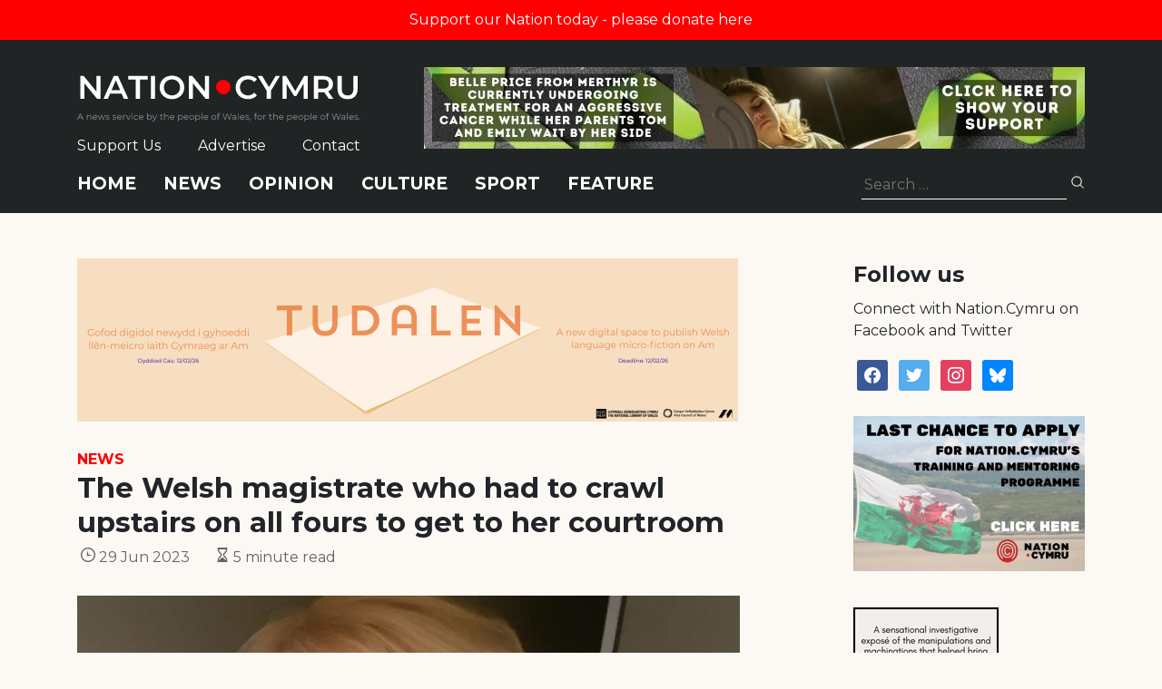

--- FILE ---
content_type: text/html; charset=utf-8
request_url: https://www.google.com/recaptcha/api2/anchor?ar=1&k=6LePZDQaAAAAAD4YRPYe2UN1DCp1JQhRUpEPLGqN&co=aHR0cHM6Ly9uYXRpb24uY3ltcnU6NDQz&hl=en&v=N67nZn4AqZkNcbeMu4prBgzg&size=invisible&anchor-ms=20000&execute-ms=30000&cb=52hj2vjeij47
body_size: 48471
content:
<!DOCTYPE HTML><html dir="ltr" lang="en"><head><meta http-equiv="Content-Type" content="text/html; charset=UTF-8">
<meta http-equiv="X-UA-Compatible" content="IE=edge">
<title>reCAPTCHA</title>
<style type="text/css">
/* cyrillic-ext */
@font-face {
  font-family: 'Roboto';
  font-style: normal;
  font-weight: 400;
  font-stretch: 100%;
  src: url(//fonts.gstatic.com/s/roboto/v48/KFO7CnqEu92Fr1ME7kSn66aGLdTylUAMa3GUBHMdazTgWw.woff2) format('woff2');
  unicode-range: U+0460-052F, U+1C80-1C8A, U+20B4, U+2DE0-2DFF, U+A640-A69F, U+FE2E-FE2F;
}
/* cyrillic */
@font-face {
  font-family: 'Roboto';
  font-style: normal;
  font-weight: 400;
  font-stretch: 100%;
  src: url(//fonts.gstatic.com/s/roboto/v48/KFO7CnqEu92Fr1ME7kSn66aGLdTylUAMa3iUBHMdazTgWw.woff2) format('woff2');
  unicode-range: U+0301, U+0400-045F, U+0490-0491, U+04B0-04B1, U+2116;
}
/* greek-ext */
@font-face {
  font-family: 'Roboto';
  font-style: normal;
  font-weight: 400;
  font-stretch: 100%;
  src: url(//fonts.gstatic.com/s/roboto/v48/KFO7CnqEu92Fr1ME7kSn66aGLdTylUAMa3CUBHMdazTgWw.woff2) format('woff2');
  unicode-range: U+1F00-1FFF;
}
/* greek */
@font-face {
  font-family: 'Roboto';
  font-style: normal;
  font-weight: 400;
  font-stretch: 100%;
  src: url(//fonts.gstatic.com/s/roboto/v48/KFO7CnqEu92Fr1ME7kSn66aGLdTylUAMa3-UBHMdazTgWw.woff2) format('woff2');
  unicode-range: U+0370-0377, U+037A-037F, U+0384-038A, U+038C, U+038E-03A1, U+03A3-03FF;
}
/* math */
@font-face {
  font-family: 'Roboto';
  font-style: normal;
  font-weight: 400;
  font-stretch: 100%;
  src: url(//fonts.gstatic.com/s/roboto/v48/KFO7CnqEu92Fr1ME7kSn66aGLdTylUAMawCUBHMdazTgWw.woff2) format('woff2');
  unicode-range: U+0302-0303, U+0305, U+0307-0308, U+0310, U+0312, U+0315, U+031A, U+0326-0327, U+032C, U+032F-0330, U+0332-0333, U+0338, U+033A, U+0346, U+034D, U+0391-03A1, U+03A3-03A9, U+03B1-03C9, U+03D1, U+03D5-03D6, U+03F0-03F1, U+03F4-03F5, U+2016-2017, U+2034-2038, U+203C, U+2040, U+2043, U+2047, U+2050, U+2057, U+205F, U+2070-2071, U+2074-208E, U+2090-209C, U+20D0-20DC, U+20E1, U+20E5-20EF, U+2100-2112, U+2114-2115, U+2117-2121, U+2123-214F, U+2190, U+2192, U+2194-21AE, U+21B0-21E5, U+21F1-21F2, U+21F4-2211, U+2213-2214, U+2216-22FF, U+2308-230B, U+2310, U+2319, U+231C-2321, U+2336-237A, U+237C, U+2395, U+239B-23B7, U+23D0, U+23DC-23E1, U+2474-2475, U+25AF, U+25B3, U+25B7, U+25BD, U+25C1, U+25CA, U+25CC, U+25FB, U+266D-266F, U+27C0-27FF, U+2900-2AFF, U+2B0E-2B11, U+2B30-2B4C, U+2BFE, U+3030, U+FF5B, U+FF5D, U+1D400-1D7FF, U+1EE00-1EEFF;
}
/* symbols */
@font-face {
  font-family: 'Roboto';
  font-style: normal;
  font-weight: 400;
  font-stretch: 100%;
  src: url(//fonts.gstatic.com/s/roboto/v48/KFO7CnqEu92Fr1ME7kSn66aGLdTylUAMaxKUBHMdazTgWw.woff2) format('woff2');
  unicode-range: U+0001-000C, U+000E-001F, U+007F-009F, U+20DD-20E0, U+20E2-20E4, U+2150-218F, U+2190, U+2192, U+2194-2199, U+21AF, U+21E6-21F0, U+21F3, U+2218-2219, U+2299, U+22C4-22C6, U+2300-243F, U+2440-244A, U+2460-24FF, U+25A0-27BF, U+2800-28FF, U+2921-2922, U+2981, U+29BF, U+29EB, U+2B00-2BFF, U+4DC0-4DFF, U+FFF9-FFFB, U+10140-1018E, U+10190-1019C, U+101A0, U+101D0-101FD, U+102E0-102FB, U+10E60-10E7E, U+1D2C0-1D2D3, U+1D2E0-1D37F, U+1F000-1F0FF, U+1F100-1F1AD, U+1F1E6-1F1FF, U+1F30D-1F30F, U+1F315, U+1F31C, U+1F31E, U+1F320-1F32C, U+1F336, U+1F378, U+1F37D, U+1F382, U+1F393-1F39F, U+1F3A7-1F3A8, U+1F3AC-1F3AF, U+1F3C2, U+1F3C4-1F3C6, U+1F3CA-1F3CE, U+1F3D4-1F3E0, U+1F3ED, U+1F3F1-1F3F3, U+1F3F5-1F3F7, U+1F408, U+1F415, U+1F41F, U+1F426, U+1F43F, U+1F441-1F442, U+1F444, U+1F446-1F449, U+1F44C-1F44E, U+1F453, U+1F46A, U+1F47D, U+1F4A3, U+1F4B0, U+1F4B3, U+1F4B9, U+1F4BB, U+1F4BF, U+1F4C8-1F4CB, U+1F4D6, U+1F4DA, U+1F4DF, U+1F4E3-1F4E6, U+1F4EA-1F4ED, U+1F4F7, U+1F4F9-1F4FB, U+1F4FD-1F4FE, U+1F503, U+1F507-1F50B, U+1F50D, U+1F512-1F513, U+1F53E-1F54A, U+1F54F-1F5FA, U+1F610, U+1F650-1F67F, U+1F687, U+1F68D, U+1F691, U+1F694, U+1F698, U+1F6AD, U+1F6B2, U+1F6B9-1F6BA, U+1F6BC, U+1F6C6-1F6CF, U+1F6D3-1F6D7, U+1F6E0-1F6EA, U+1F6F0-1F6F3, U+1F6F7-1F6FC, U+1F700-1F7FF, U+1F800-1F80B, U+1F810-1F847, U+1F850-1F859, U+1F860-1F887, U+1F890-1F8AD, U+1F8B0-1F8BB, U+1F8C0-1F8C1, U+1F900-1F90B, U+1F93B, U+1F946, U+1F984, U+1F996, U+1F9E9, U+1FA00-1FA6F, U+1FA70-1FA7C, U+1FA80-1FA89, U+1FA8F-1FAC6, U+1FACE-1FADC, U+1FADF-1FAE9, U+1FAF0-1FAF8, U+1FB00-1FBFF;
}
/* vietnamese */
@font-face {
  font-family: 'Roboto';
  font-style: normal;
  font-weight: 400;
  font-stretch: 100%;
  src: url(//fonts.gstatic.com/s/roboto/v48/KFO7CnqEu92Fr1ME7kSn66aGLdTylUAMa3OUBHMdazTgWw.woff2) format('woff2');
  unicode-range: U+0102-0103, U+0110-0111, U+0128-0129, U+0168-0169, U+01A0-01A1, U+01AF-01B0, U+0300-0301, U+0303-0304, U+0308-0309, U+0323, U+0329, U+1EA0-1EF9, U+20AB;
}
/* latin-ext */
@font-face {
  font-family: 'Roboto';
  font-style: normal;
  font-weight: 400;
  font-stretch: 100%;
  src: url(//fonts.gstatic.com/s/roboto/v48/KFO7CnqEu92Fr1ME7kSn66aGLdTylUAMa3KUBHMdazTgWw.woff2) format('woff2');
  unicode-range: U+0100-02BA, U+02BD-02C5, U+02C7-02CC, U+02CE-02D7, U+02DD-02FF, U+0304, U+0308, U+0329, U+1D00-1DBF, U+1E00-1E9F, U+1EF2-1EFF, U+2020, U+20A0-20AB, U+20AD-20C0, U+2113, U+2C60-2C7F, U+A720-A7FF;
}
/* latin */
@font-face {
  font-family: 'Roboto';
  font-style: normal;
  font-weight: 400;
  font-stretch: 100%;
  src: url(//fonts.gstatic.com/s/roboto/v48/KFO7CnqEu92Fr1ME7kSn66aGLdTylUAMa3yUBHMdazQ.woff2) format('woff2');
  unicode-range: U+0000-00FF, U+0131, U+0152-0153, U+02BB-02BC, U+02C6, U+02DA, U+02DC, U+0304, U+0308, U+0329, U+2000-206F, U+20AC, U+2122, U+2191, U+2193, U+2212, U+2215, U+FEFF, U+FFFD;
}
/* cyrillic-ext */
@font-face {
  font-family: 'Roboto';
  font-style: normal;
  font-weight: 500;
  font-stretch: 100%;
  src: url(//fonts.gstatic.com/s/roboto/v48/KFO7CnqEu92Fr1ME7kSn66aGLdTylUAMa3GUBHMdazTgWw.woff2) format('woff2');
  unicode-range: U+0460-052F, U+1C80-1C8A, U+20B4, U+2DE0-2DFF, U+A640-A69F, U+FE2E-FE2F;
}
/* cyrillic */
@font-face {
  font-family: 'Roboto';
  font-style: normal;
  font-weight: 500;
  font-stretch: 100%;
  src: url(//fonts.gstatic.com/s/roboto/v48/KFO7CnqEu92Fr1ME7kSn66aGLdTylUAMa3iUBHMdazTgWw.woff2) format('woff2');
  unicode-range: U+0301, U+0400-045F, U+0490-0491, U+04B0-04B1, U+2116;
}
/* greek-ext */
@font-face {
  font-family: 'Roboto';
  font-style: normal;
  font-weight: 500;
  font-stretch: 100%;
  src: url(//fonts.gstatic.com/s/roboto/v48/KFO7CnqEu92Fr1ME7kSn66aGLdTylUAMa3CUBHMdazTgWw.woff2) format('woff2');
  unicode-range: U+1F00-1FFF;
}
/* greek */
@font-face {
  font-family: 'Roboto';
  font-style: normal;
  font-weight: 500;
  font-stretch: 100%;
  src: url(//fonts.gstatic.com/s/roboto/v48/KFO7CnqEu92Fr1ME7kSn66aGLdTylUAMa3-UBHMdazTgWw.woff2) format('woff2');
  unicode-range: U+0370-0377, U+037A-037F, U+0384-038A, U+038C, U+038E-03A1, U+03A3-03FF;
}
/* math */
@font-face {
  font-family: 'Roboto';
  font-style: normal;
  font-weight: 500;
  font-stretch: 100%;
  src: url(//fonts.gstatic.com/s/roboto/v48/KFO7CnqEu92Fr1ME7kSn66aGLdTylUAMawCUBHMdazTgWw.woff2) format('woff2');
  unicode-range: U+0302-0303, U+0305, U+0307-0308, U+0310, U+0312, U+0315, U+031A, U+0326-0327, U+032C, U+032F-0330, U+0332-0333, U+0338, U+033A, U+0346, U+034D, U+0391-03A1, U+03A3-03A9, U+03B1-03C9, U+03D1, U+03D5-03D6, U+03F0-03F1, U+03F4-03F5, U+2016-2017, U+2034-2038, U+203C, U+2040, U+2043, U+2047, U+2050, U+2057, U+205F, U+2070-2071, U+2074-208E, U+2090-209C, U+20D0-20DC, U+20E1, U+20E5-20EF, U+2100-2112, U+2114-2115, U+2117-2121, U+2123-214F, U+2190, U+2192, U+2194-21AE, U+21B0-21E5, U+21F1-21F2, U+21F4-2211, U+2213-2214, U+2216-22FF, U+2308-230B, U+2310, U+2319, U+231C-2321, U+2336-237A, U+237C, U+2395, U+239B-23B7, U+23D0, U+23DC-23E1, U+2474-2475, U+25AF, U+25B3, U+25B7, U+25BD, U+25C1, U+25CA, U+25CC, U+25FB, U+266D-266F, U+27C0-27FF, U+2900-2AFF, U+2B0E-2B11, U+2B30-2B4C, U+2BFE, U+3030, U+FF5B, U+FF5D, U+1D400-1D7FF, U+1EE00-1EEFF;
}
/* symbols */
@font-face {
  font-family: 'Roboto';
  font-style: normal;
  font-weight: 500;
  font-stretch: 100%;
  src: url(//fonts.gstatic.com/s/roboto/v48/KFO7CnqEu92Fr1ME7kSn66aGLdTylUAMaxKUBHMdazTgWw.woff2) format('woff2');
  unicode-range: U+0001-000C, U+000E-001F, U+007F-009F, U+20DD-20E0, U+20E2-20E4, U+2150-218F, U+2190, U+2192, U+2194-2199, U+21AF, U+21E6-21F0, U+21F3, U+2218-2219, U+2299, U+22C4-22C6, U+2300-243F, U+2440-244A, U+2460-24FF, U+25A0-27BF, U+2800-28FF, U+2921-2922, U+2981, U+29BF, U+29EB, U+2B00-2BFF, U+4DC0-4DFF, U+FFF9-FFFB, U+10140-1018E, U+10190-1019C, U+101A0, U+101D0-101FD, U+102E0-102FB, U+10E60-10E7E, U+1D2C0-1D2D3, U+1D2E0-1D37F, U+1F000-1F0FF, U+1F100-1F1AD, U+1F1E6-1F1FF, U+1F30D-1F30F, U+1F315, U+1F31C, U+1F31E, U+1F320-1F32C, U+1F336, U+1F378, U+1F37D, U+1F382, U+1F393-1F39F, U+1F3A7-1F3A8, U+1F3AC-1F3AF, U+1F3C2, U+1F3C4-1F3C6, U+1F3CA-1F3CE, U+1F3D4-1F3E0, U+1F3ED, U+1F3F1-1F3F3, U+1F3F5-1F3F7, U+1F408, U+1F415, U+1F41F, U+1F426, U+1F43F, U+1F441-1F442, U+1F444, U+1F446-1F449, U+1F44C-1F44E, U+1F453, U+1F46A, U+1F47D, U+1F4A3, U+1F4B0, U+1F4B3, U+1F4B9, U+1F4BB, U+1F4BF, U+1F4C8-1F4CB, U+1F4D6, U+1F4DA, U+1F4DF, U+1F4E3-1F4E6, U+1F4EA-1F4ED, U+1F4F7, U+1F4F9-1F4FB, U+1F4FD-1F4FE, U+1F503, U+1F507-1F50B, U+1F50D, U+1F512-1F513, U+1F53E-1F54A, U+1F54F-1F5FA, U+1F610, U+1F650-1F67F, U+1F687, U+1F68D, U+1F691, U+1F694, U+1F698, U+1F6AD, U+1F6B2, U+1F6B9-1F6BA, U+1F6BC, U+1F6C6-1F6CF, U+1F6D3-1F6D7, U+1F6E0-1F6EA, U+1F6F0-1F6F3, U+1F6F7-1F6FC, U+1F700-1F7FF, U+1F800-1F80B, U+1F810-1F847, U+1F850-1F859, U+1F860-1F887, U+1F890-1F8AD, U+1F8B0-1F8BB, U+1F8C0-1F8C1, U+1F900-1F90B, U+1F93B, U+1F946, U+1F984, U+1F996, U+1F9E9, U+1FA00-1FA6F, U+1FA70-1FA7C, U+1FA80-1FA89, U+1FA8F-1FAC6, U+1FACE-1FADC, U+1FADF-1FAE9, U+1FAF0-1FAF8, U+1FB00-1FBFF;
}
/* vietnamese */
@font-face {
  font-family: 'Roboto';
  font-style: normal;
  font-weight: 500;
  font-stretch: 100%;
  src: url(//fonts.gstatic.com/s/roboto/v48/KFO7CnqEu92Fr1ME7kSn66aGLdTylUAMa3OUBHMdazTgWw.woff2) format('woff2');
  unicode-range: U+0102-0103, U+0110-0111, U+0128-0129, U+0168-0169, U+01A0-01A1, U+01AF-01B0, U+0300-0301, U+0303-0304, U+0308-0309, U+0323, U+0329, U+1EA0-1EF9, U+20AB;
}
/* latin-ext */
@font-face {
  font-family: 'Roboto';
  font-style: normal;
  font-weight: 500;
  font-stretch: 100%;
  src: url(//fonts.gstatic.com/s/roboto/v48/KFO7CnqEu92Fr1ME7kSn66aGLdTylUAMa3KUBHMdazTgWw.woff2) format('woff2');
  unicode-range: U+0100-02BA, U+02BD-02C5, U+02C7-02CC, U+02CE-02D7, U+02DD-02FF, U+0304, U+0308, U+0329, U+1D00-1DBF, U+1E00-1E9F, U+1EF2-1EFF, U+2020, U+20A0-20AB, U+20AD-20C0, U+2113, U+2C60-2C7F, U+A720-A7FF;
}
/* latin */
@font-face {
  font-family: 'Roboto';
  font-style: normal;
  font-weight: 500;
  font-stretch: 100%;
  src: url(//fonts.gstatic.com/s/roboto/v48/KFO7CnqEu92Fr1ME7kSn66aGLdTylUAMa3yUBHMdazQ.woff2) format('woff2');
  unicode-range: U+0000-00FF, U+0131, U+0152-0153, U+02BB-02BC, U+02C6, U+02DA, U+02DC, U+0304, U+0308, U+0329, U+2000-206F, U+20AC, U+2122, U+2191, U+2193, U+2212, U+2215, U+FEFF, U+FFFD;
}
/* cyrillic-ext */
@font-face {
  font-family: 'Roboto';
  font-style: normal;
  font-weight: 900;
  font-stretch: 100%;
  src: url(//fonts.gstatic.com/s/roboto/v48/KFO7CnqEu92Fr1ME7kSn66aGLdTylUAMa3GUBHMdazTgWw.woff2) format('woff2');
  unicode-range: U+0460-052F, U+1C80-1C8A, U+20B4, U+2DE0-2DFF, U+A640-A69F, U+FE2E-FE2F;
}
/* cyrillic */
@font-face {
  font-family: 'Roboto';
  font-style: normal;
  font-weight: 900;
  font-stretch: 100%;
  src: url(//fonts.gstatic.com/s/roboto/v48/KFO7CnqEu92Fr1ME7kSn66aGLdTylUAMa3iUBHMdazTgWw.woff2) format('woff2');
  unicode-range: U+0301, U+0400-045F, U+0490-0491, U+04B0-04B1, U+2116;
}
/* greek-ext */
@font-face {
  font-family: 'Roboto';
  font-style: normal;
  font-weight: 900;
  font-stretch: 100%;
  src: url(//fonts.gstatic.com/s/roboto/v48/KFO7CnqEu92Fr1ME7kSn66aGLdTylUAMa3CUBHMdazTgWw.woff2) format('woff2');
  unicode-range: U+1F00-1FFF;
}
/* greek */
@font-face {
  font-family: 'Roboto';
  font-style: normal;
  font-weight: 900;
  font-stretch: 100%;
  src: url(//fonts.gstatic.com/s/roboto/v48/KFO7CnqEu92Fr1ME7kSn66aGLdTylUAMa3-UBHMdazTgWw.woff2) format('woff2');
  unicode-range: U+0370-0377, U+037A-037F, U+0384-038A, U+038C, U+038E-03A1, U+03A3-03FF;
}
/* math */
@font-face {
  font-family: 'Roboto';
  font-style: normal;
  font-weight: 900;
  font-stretch: 100%;
  src: url(//fonts.gstatic.com/s/roboto/v48/KFO7CnqEu92Fr1ME7kSn66aGLdTylUAMawCUBHMdazTgWw.woff2) format('woff2');
  unicode-range: U+0302-0303, U+0305, U+0307-0308, U+0310, U+0312, U+0315, U+031A, U+0326-0327, U+032C, U+032F-0330, U+0332-0333, U+0338, U+033A, U+0346, U+034D, U+0391-03A1, U+03A3-03A9, U+03B1-03C9, U+03D1, U+03D5-03D6, U+03F0-03F1, U+03F4-03F5, U+2016-2017, U+2034-2038, U+203C, U+2040, U+2043, U+2047, U+2050, U+2057, U+205F, U+2070-2071, U+2074-208E, U+2090-209C, U+20D0-20DC, U+20E1, U+20E5-20EF, U+2100-2112, U+2114-2115, U+2117-2121, U+2123-214F, U+2190, U+2192, U+2194-21AE, U+21B0-21E5, U+21F1-21F2, U+21F4-2211, U+2213-2214, U+2216-22FF, U+2308-230B, U+2310, U+2319, U+231C-2321, U+2336-237A, U+237C, U+2395, U+239B-23B7, U+23D0, U+23DC-23E1, U+2474-2475, U+25AF, U+25B3, U+25B7, U+25BD, U+25C1, U+25CA, U+25CC, U+25FB, U+266D-266F, U+27C0-27FF, U+2900-2AFF, U+2B0E-2B11, U+2B30-2B4C, U+2BFE, U+3030, U+FF5B, U+FF5D, U+1D400-1D7FF, U+1EE00-1EEFF;
}
/* symbols */
@font-face {
  font-family: 'Roboto';
  font-style: normal;
  font-weight: 900;
  font-stretch: 100%;
  src: url(//fonts.gstatic.com/s/roboto/v48/KFO7CnqEu92Fr1ME7kSn66aGLdTylUAMaxKUBHMdazTgWw.woff2) format('woff2');
  unicode-range: U+0001-000C, U+000E-001F, U+007F-009F, U+20DD-20E0, U+20E2-20E4, U+2150-218F, U+2190, U+2192, U+2194-2199, U+21AF, U+21E6-21F0, U+21F3, U+2218-2219, U+2299, U+22C4-22C6, U+2300-243F, U+2440-244A, U+2460-24FF, U+25A0-27BF, U+2800-28FF, U+2921-2922, U+2981, U+29BF, U+29EB, U+2B00-2BFF, U+4DC0-4DFF, U+FFF9-FFFB, U+10140-1018E, U+10190-1019C, U+101A0, U+101D0-101FD, U+102E0-102FB, U+10E60-10E7E, U+1D2C0-1D2D3, U+1D2E0-1D37F, U+1F000-1F0FF, U+1F100-1F1AD, U+1F1E6-1F1FF, U+1F30D-1F30F, U+1F315, U+1F31C, U+1F31E, U+1F320-1F32C, U+1F336, U+1F378, U+1F37D, U+1F382, U+1F393-1F39F, U+1F3A7-1F3A8, U+1F3AC-1F3AF, U+1F3C2, U+1F3C4-1F3C6, U+1F3CA-1F3CE, U+1F3D4-1F3E0, U+1F3ED, U+1F3F1-1F3F3, U+1F3F5-1F3F7, U+1F408, U+1F415, U+1F41F, U+1F426, U+1F43F, U+1F441-1F442, U+1F444, U+1F446-1F449, U+1F44C-1F44E, U+1F453, U+1F46A, U+1F47D, U+1F4A3, U+1F4B0, U+1F4B3, U+1F4B9, U+1F4BB, U+1F4BF, U+1F4C8-1F4CB, U+1F4D6, U+1F4DA, U+1F4DF, U+1F4E3-1F4E6, U+1F4EA-1F4ED, U+1F4F7, U+1F4F9-1F4FB, U+1F4FD-1F4FE, U+1F503, U+1F507-1F50B, U+1F50D, U+1F512-1F513, U+1F53E-1F54A, U+1F54F-1F5FA, U+1F610, U+1F650-1F67F, U+1F687, U+1F68D, U+1F691, U+1F694, U+1F698, U+1F6AD, U+1F6B2, U+1F6B9-1F6BA, U+1F6BC, U+1F6C6-1F6CF, U+1F6D3-1F6D7, U+1F6E0-1F6EA, U+1F6F0-1F6F3, U+1F6F7-1F6FC, U+1F700-1F7FF, U+1F800-1F80B, U+1F810-1F847, U+1F850-1F859, U+1F860-1F887, U+1F890-1F8AD, U+1F8B0-1F8BB, U+1F8C0-1F8C1, U+1F900-1F90B, U+1F93B, U+1F946, U+1F984, U+1F996, U+1F9E9, U+1FA00-1FA6F, U+1FA70-1FA7C, U+1FA80-1FA89, U+1FA8F-1FAC6, U+1FACE-1FADC, U+1FADF-1FAE9, U+1FAF0-1FAF8, U+1FB00-1FBFF;
}
/* vietnamese */
@font-face {
  font-family: 'Roboto';
  font-style: normal;
  font-weight: 900;
  font-stretch: 100%;
  src: url(//fonts.gstatic.com/s/roboto/v48/KFO7CnqEu92Fr1ME7kSn66aGLdTylUAMa3OUBHMdazTgWw.woff2) format('woff2');
  unicode-range: U+0102-0103, U+0110-0111, U+0128-0129, U+0168-0169, U+01A0-01A1, U+01AF-01B0, U+0300-0301, U+0303-0304, U+0308-0309, U+0323, U+0329, U+1EA0-1EF9, U+20AB;
}
/* latin-ext */
@font-face {
  font-family: 'Roboto';
  font-style: normal;
  font-weight: 900;
  font-stretch: 100%;
  src: url(//fonts.gstatic.com/s/roboto/v48/KFO7CnqEu92Fr1ME7kSn66aGLdTylUAMa3KUBHMdazTgWw.woff2) format('woff2');
  unicode-range: U+0100-02BA, U+02BD-02C5, U+02C7-02CC, U+02CE-02D7, U+02DD-02FF, U+0304, U+0308, U+0329, U+1D00-1DBF, U+1E00-1E9F, U+1EF2-1EFF, U+2020, U+20A0-20AB, U+20AD-20C0, U+2113, U+2C60-2C7F, U+A720-A7FF;
}
/* latin */
@font-face {
  font-family: 'Roboto';
  font-style: normal;
  font-weight: 900;
  font-stretch: 100%;
  src: url(//fonts.gstatic.com/s/roboto/v48/KFO7CnqEu92Fr1ME7kSn66aGLdTylUAMa3yUBHMdazQ.woff2) format('woff2');
  unicode-range: U+0000-00FF, U+0131, U+0152-0153, U+02BB-02BC, U+02C6, U+02DA, U+02DC, U+0304, U+0308, U+0329, U+2000-206F, U+20AC, U+2122, U+2191, U+2193, U+2212, U+2215, U+FEFF, U+FFFD;
}

</style>
<link rel="stylesheet" type="text/css" href="https://www.gstatic.com/recaptcha/releases/N67nZn4AqZkNcbeMu4prBgzg/styles__ltr.css">
<script nonce="mdepdmcPllE6RDsgRNzjtQ" type="text/javascript">window['__recaptcha_api'] = 'https://www.google.com/recaptcha/api2/';</script>
<script type="text/javascript" src="https://www.gstatic.com/recaptcha/releases/N67nZn4AqZkNcbeMu4prBgzg/recaptcha__en.js" nonce="mdepdmcPllE6RDsgRNzjtQ">
      
    </script></head>
<body><div id="rc-anchor-alert" class="rc-anchor-alert"></div>
<input type="hidden" id="recaptcha-token" value="[base64]">
<script type="text/javascript" nonce="mdepdmcPllE6RDsgRNzjtQ">
      recaptcha.anchor.Main.init("[\x22ainput\x22,[\x22bgdata\x22,\x22\x22,\[base64]/[base64]/[base64]/[base64]/[base64]/UltsKytdPUU6KEU8MjA0OD9SW2wrK109RT4+NnwxOTI6KChFJjY0NTEyKT09NTUyOTYmJk0rMTxjLmxlbmd0aCYmKGMuY2hhckNvZGVBdChNKzEpJjY0NTEyKT09NTYzMjA/[base64]/[base64]/[base64]/[base64]/[base64]/[base64]/[base64]\x22,\[base64]\\u003d\\u003d\x22,\x22wqlMwr1mwoFkw4R5JsK3JRvCssO6w7zCucKEcnhHwpp5WDtQw6HDvnPCuHgrTsOZCkPDqkTDjcKKwp7DiAgTw4DCmMKZw68kWcKFwr/DjijDgk7DjBUEwrTDvVTDt28EJsOPDsK7wp3Dqz3Djh/Dk8Kfwq8ewpVPCsOJw6YGw7sBXsKKwqg3DsOmWmZZA8O2CcOPSQ5lw7EJwrbCksOWwqRrwojCjivDpT9ccRzCtC/DgMK2w49swpvDnALCuC0ywqDCu8Kdw6DCvzYNwoLDgXjCjcKzZcK4w6nDjcKWwrHDmEIPwrhHwp3CpMOyBcKIwojCryA8OiRtRsKVwrNSTg0EwphVYcKFw7HCsMOLGRXDncOLWMKKU8KSGVUgwq7Cg8KuekvCm8KTInjCpsKib8KxwrA8aB7ClMK5wobDnMOkRsK/w4MYw453CAkON2Zhw7jCq8OEU0JNE8Oew47ClsORwop7wonDhV5zMcKJw6Z/ITrCosKtw7XDoHXDpgnDjsK8w6dfUCdpw4Uiw4fDjcK2w7RhwozDgQYRwozCjsOfJEd5wqB5w7cNw7ICwr8hIMOvw41qZVQnFXXCsVYUPHM4wp7CrntmBmPDqwjDq8KYKMO2QW3ChXp/[base64]/[base64]/[base64]/[base64]/Dr8O/[base64]/DhStSJDcCGWvCj3PCscKNXTYHwpnCpMKkICcpHsOcDnoRwoJDw7ZoJ8Ohw4TCmh4JwrEmCXfDrT/Dt8Ozw6kOH8Oja8OEwoE1WwzDssKhwqfDjsOVw4LCnMK1WDTCu8KWR8K4w6scdHduPwDDiMK4wrfClcKdwoHCkjNfUCBMGgjCjsOKdsOoSMO5w6XDlMOZwrNud8OfS8Klw4TDnMOSwq/CkT5MAsKGDx4nP8Kqw70bZcKCdsKaw57CqsKebD15LWvDqMOrXcK6R013d33Dn8O8NTFPBWIYwpl0w5Y5AMONw59OwrzDtxZmd2nCmcKlw4InwrgFKhA6w6TDhMKoO8KzfDrCvsO2w7bCicKAw7TDrsKKwovCmybDp8KxwpMLwrLCqcKWLUbChA5/[base64]/CncKZE8OgDAoHw73Cn3rCi3Jqwq1ow7/CncO0aTlbNnhrQMOhQcK4fMKXw6vClcOjwr8/[base64]/[base64]/Ih/DugYnW8K3w4LDhsK1TcOgw6Znw5AIwq3CjxBNw6RSKzgyXSt0LcODFsO8w75nwqnDh8Kawop6P8KowoF7KcO7w48YCyxfwr1ow4zDvsOgDsO2w6jDv8OEw6/CkMOxW38oGw7ChDk+FMO5wofDrhvDiibDtSTCusOFwp0GGQLDi3XDjcKLaMOyw50vw5lWw7TCu8OOwpttRAvCqBBZLH0MwpLDgMKFI8O/wq/Chy18woAPQRnDlcO3UMO+OcKjZMKDwqLCi29bw7zDvMK6wq1tw5LCpkLDscKEbsOhw61UwrbCkDPCpkRMTx/CnMKQw5NvT1jCo2LDi8K8WljDtD1KYTHDsH/ChcOPw4AZXRRBSsOVw6XCp0hQwpfDl8O2w7wpw6Bxw4sowp4EGMK/wpTCr8Ofw6MJFVRsVsONT2fCisKbLcK9w6A2w5ENw7gNYm4jwqTCjcOXw6TDtVgFwodlwokmwrxwwpDCslnCuw3Ds8KVbFrCqcOmRVnCv8KCGnLDhcOsbFp6YlF/wprDug8ywoI7w6VKw7ccw5hgNSfClyA1ScOzw57CoMOVP8KKUw/DpG4yw7d/[base64]/wrQSwrTDll7Coj9sZkVCw7fDrBTCl8OGwpPCn8OVcMOKw4hNCTx/w4YYQ0AHF2dHQsOrAyrDk8KvRDYEwoArw53DrcKDc8KPMSHCowQSw6sFAinCklMdVsKIwozDj2jCjUJ6X8OzVwh/w5TDnlsZw5USYcKzwqjCrcOBCMO/w7rCtXzDuU5ew4dNwrjDm8O1wq9GO8KCwobCi8K0wpEFYsKRCcOiM1nDoznCjMK/wqNLccO6bsK/wrAidsObw7XCpAQLwr7ChnzCnA0dPBl5wqgIX8K6w6PDglTDhMKWwo7Dji4tAMORYcK/FzTDmRrCqgQ4HXjDr3Z+bcOvIxDCucOxwrVoS0/DkUPCkTHCncOyGcKkHcKLw5nDg8KGwqg2Kh5qwqrCv8OOG8O8MjYCw5A1w4PDvCYsw6vCkcK9wprCmMOJwrIjUnA0BMKUZMOvw4/[base64]/w6vDuA50w40UWh16TnzCqTLCjljCk8Oxwqwkw7bDoMOew7ZIR0oBWMOWwqzCoSDDnTvCtsOGF8ObwpbCrWbDpsKdGcKhwp8xJjZ5WMONwrcPMxnCrMK/KcOBw7zCo08rcnrDsggqwr1dwqjDrQ7Dmwoywo/DqsKUw5UywpvCuU85KsOqdUNGwoBVGsKkXCnCm8KEQAHDp3UTwrxIY8KLAMOEw4s/dsKtdgjDpU5LwpZUwqk0fn5RTsKbfsKZwoljUcKobsOBbngBworDkkHDlcKBwq8TCW0HMRcjw5HCjcOww6/CoMK3CWrDuzJ2VcKcwpEEQMOrwrLDuBs+wqfCssOXO31GwrMeDsKoEcKiwplsHGfDm01IY8OVOCrCjsOyDsKpdgbDh1fDj8KzXDM6wrlbwrvDlnTCozDCu2/CgMOJw57DtcKHOsOjwq5LEcOqwpEewqtIZcOXPRfCiB4ZwojDj8Kkw43DjDjCiFbCi0pzCsKydcKHEgzDi8Oww5Rrw6U+Sg7ClizCn8KKwqzChsKowo3DjsKwwrLCiVvDihw8di/CpjI0w6vCjMO6U1QsL1FQw4DCrsOXw4VtQ8OyWMOrD2E/wqPDhsO6wr3CucKXbzbCvsKow6Jpw5vClBksI8K/w6JmXBzCrsK1G8O6LUzCgmQbQkhLZMKFOcKEwrsADMORwpLCvVRhw5zCuMO+w7DDgMOdwrjCtcKQZ8KldMORw51fdcKAw65UOcOcw5nCu8KqYMOlwrYVPsKowrclwpvCgMKeF8OgPnXDjRIzWMKUw68TwoBVwqlZw4lQwqXDnSVXRMKKJMOowq8gwr/DlcO7DMKqawDDvcK9w5/Ch8Kjwr1gd8Kcw4TDmU8YG8Ktw60+aEIXecOEw44RJhhxw4oWw4Nhw57DgMKLw4Mzw7dEw57CgT9mXsKhw5jCucKgw7TDqiHCvcKBNnInw7UjGsKLw6FdBErCn2vCkQoAwrfDkQXDoU7Cr8KvXcOwwp17wqzCtXvClU/DgcO7AADDqMO0XcKyw43DpippKl/DscOLJ3zCjHRaw4vDlsKafz7DkcOrwrg+wpFaHsKje8O0YnXCni/CqDdTwoZFakfDv8KOworCk8OFw4bCqMOhw5IlwpRuw5rCpsKZwp/[base64]/DkzHCtjUlcwzCti/DpsKXXxwOwpJ9wr/CvxhWRxpbbcOaHCfDg8OOYsOfwrxmR8Opw40yw6zDlMKWw5wCw5Uxw7saf8OFw5s8NhjDkxlAw4wew53CmcOVGUQlDcO9ETjCk2nCkgd9BDQCw4FcworCnh7DjyDDinpOwqjCtDPDkWBowq0nwqXCqALDlMKiw445CUgcOcKtw5/CvMKXw4XDicOFwr3CjmAnKcOjw6pkwpLDisKQNFdewrPDkGgBO8K1w6DCk8KfO8OzwoxuM8OPIsKYak9zw5UCHsOYw5vDrC3Du8OxagIhVmQVw7/ClTpHwozDkkN0Y8Orw7AjUMOXwpnDkF/DpsO3wpPDmGo/NibDocKTH3/DsWMdBWLDncOiwonDkcK2wrTCrgnDgcK/FinDocKKwqouwrbDmmBUw604M8KdQMK8wqnDpsKKQmZgw53DkxA/YzRFY8KYw6FWbcOAwqbCtnHDgxhiXcOfPQbCv8O3wo/DhcK/wqHDoXNaYAA/QyJaC8K4w6p8XU/DnMK4IcKCezbCp0HCvibCo8O+w7TCuAfDv8Kfw7nCjMObEcKNE8K7KgvChzEmS8KWw7XDkcOowrXClsKBwrtRwr9tw4TDm8K3G8KxwpnCpxPCrMKOJg7DhsK+w61AMCLDu8O5N8O5OcOEw5/Cg8KYcR7Cl1HCv8Kkw4QkwpJhw6N6fVw2LAZ0w4DCnAbCqltkSgRvw4Q0ZC8jG8OTJnNIw7MXECMlwpUvbcK6ScKJZmvDmETCicKWw53DsR3Do8OUMw10GmbCksKcw6/Dr8KoW8OSIMOOwrPCkEXDu8KqXErCqMKpN8O9wrvDr8OMbQDCvAnDo2TCt8KHXMKpcMOBSsO5wqkdK8Otwr3CocOSVW3CvDI6wo/CsH0jwqpww4LDvsOaw4I3NMOOwr3DqlPDqkLDgsORJxpeJMOHw4zCq8OFSkF/wpHClMKDwoA8AsOtw6fDu1Bkw7HDlzkvwrbDlBRmwrtXTMOjwrF5w6VVfsK8fGLCgHZIacOFwo/DnsOow77DicOzwrBiFTfCjcOQwrDChQ1hUsOjw4VoYMOsw552bsOYw73DlBFAw7puwpPCtxxra8OEwp3DiMO7acK9wpjDlMOgXsOXwozClwN4dUBbWAfCj8OVw5M4OcOQCEBxwqjDsT3DthvDuVgBM8KSw4s6UsKJw5I4wqnCtsObD07DmcKSeGPDoE/CksO4CcOZw67CvVoLwpDCisOzw5DDlMK9wrHCm0Y2G8O6OV10w63CrsKYwqbDtMKXwo/Dt8KOwr4+w4pee8K5w7rCvwQ9WHMVw6oBdcK+wrDCtcKdw6hTw6bCqsOCQcOFwozCicOOVSHDncKjwqsnw6Asw6NyQV0UwoNGO38IJ8Oha3PDjVEhHl0qw5bDnMKdXsOrRsOmw7wGw4x9w6/Ct8KhwpHCtMKOMAbDqVXDvXVpeBfDpcOkwrs/Fjl/w7vCv3RdwoTCpsKpJMO4wqkOwo1wwrdTwpVIw4fDoWrCpk/[base64]/Y2HCgMK/[base64]/CvDAmw7MVKsKgw4QMR3wbw4jDtMKnE8Kewoc4R3/DhMOsSsOow6bCmMK/[base64]/DssKYYsK7wrrDrsONZsOLYsKzw7QXVFY6w4rDtT4AF8O4wp7CsXsSJMKxwrRzw5QAGTkxwr9oDDM/[base64]/DhsKzwrRMO8Kmw6kxdBvDryROI0Z5wqPCosKgFVAyw4/DhsKpwpXCo8OLWsKgw43DpMOgw7lVw5fCncO2w6c0wovCtsOuw53ChBxBw7TCoRfDhcK9F3/CtyTDpx7CiyNsDMK2eX/Dtg1iw6tqw4VhwqXDjnlXwqx4wq/CgMKjw4tewo/DgcKoFzteG8K3acOpM8KiwrvCr3/ClynDgiEywpHCjknDlkExScKRw7LCn8Klw73DiMOrw6rCu8OfNMKBwq/DklXDrDXDtsO3TMKrasKrJxJIw6vDi3TDjMKFPcOLV8K1GgMQRMOWZMOtcSrDlhh1ccK1wrHDm8Kow6DCt0Msw6Ynw4Qtw4BRwp/[base64]/[base64]/wpfDqi04w5oTwrvDmsOrwpNvVgPDncOzwqwzFRRFw7xqEMKzZSHDmcOcZldJw7jCployNcOAenDDmMO3w4rCkyTCr0vCscOew4fCoE4SQMK2A0LCk2TDh8KZw7R3wrfCucOHwrYSGU3DqQ4hwooNPMOGbFdRXcK+wqZVHsOuwr7Dp8OsEXXClMKaw6vCuTDDsMKcw5/[base64]/DiMKBEcKIw5rDjMOXw4NNwqLDi8K+wrDDtMO/GEwww693w4AuCRJew4BoOcOfHsOHwodwwrlywr3CrMKswqkjMMKYwo/DrcKeYEDCrsKoVmATw7xBDVLDjsOBC8O/[base64]/w6bCmQ7Ck8KkB8KuwpTCgw/Dgg0dccKkJkTDlMK2wqVBw7HDkmPDoAxiw6llKjHDjcKdGMOOwofDhS5cdCp7XcKLeMKwJA7CssObQcK9w4lAUcKmwpFKYsORwoEVUU7DosOhw47CqsOhw7gAUCtJwqPDuGZpX1rCs34vwplrw6PDuXRCw7BzOQkHw79lwo/ChsKnw6fDjHM1wq4nSsKrw6cPRcKJwrrCvcOxf8O5wqZ2ZVYUw6nDvsKzdRfDocKVw4FKwrnDh10SwpxQb8K4wo/CisKlPMKBQDDCmytEXlPCtMKJJEjDpRfDksKKwqHDjcOxw5wcSDjDkmTCmHJEw7x6FcOaAsKuWx3DqMK0wp1ZwrNIcBbCthTCjsO7SSZmBhkGK0rCuMKOwrcmw5jChMOOwocGKQwBFGs9U8O6PcOCw6xRVcKiw7xSwoZUw6PDmyLDkg/CkMKCRG0/wpzCvHRlw6DDgcOAw5kAw5B3LsKCwpozMMKkw6o6w5TDqMOCG8KWw7HDn8KVXcOCH8O4XsOHN3TCvDDDiWJqw7DCuDRBP3HCusOqM8Osw45VwrcQacOpwpjDt8K+fBjCpipbwq7DmB/Dp3E+woFhw77CrnEuWwU/[base64]/V8K7w4ZTwo7CnDNaRW9pw7o4wot+MzRmZQYkw5QQw50Pw4vDuQlVDU7Ch8KBw519w64Aw5rDicK4wpzDhMKyQ8KMRkVTwqdYwqk5wqITw6cYw5jDryDCmgrCjcOQw650Pn1/wqPCiMKHTcO/R10iwrAAHS0QdcOtSjU4FMO/DsOsw5DDl8KjQEjCj8KlBy8ZVilqw4PDmy3DhXHDi2cIQcKEYy/CoGBmTMKmCsOoQcOkw7rChMKaLGBcw7fCj8OVw59ZXwxbW0HCkRpJw43ChsKdd2/CkVNtPDjDn3bDq8KtPiJiG3DDtH92w7gAwrjDmcOmwqnDjyfDqMKcCsKkw7HDkTB6w6/Cpl/Dj2UVcX/DhA5Iwo0WAcO5w74ew6J9wq4Dw505w7QUE8Kaw7ksw7jDkhcZCwPCu8KaT8O4GMONw6wDI8O5QxfCpUccwrPCijjDrxs+wpk9w6FWCgUUUCfCmQ/CmcOOIMOqADvCocKVw5peDjZKwqHCm8KMWirDrRlnw4TDtsKYwpHCv8K6ScKUe2R4Ry1vwrUGw7hKw5Vrw4zCgTzDvXHDljFrw43Do3Ynw4hUYVdRw5XCojbDqsK5Uih7DWPDo0nDqsKBGlXCr8O/[base64]/CqA3DoMKnBhPCpwV+w6TDlx3DjRXClMKsMnbDjljCgcO8EVUwwqsHw589aMKWeVlxwrzDpGHCpsOeB2jCn1fCmw9YwqjDiXvCicO/w5jClThGTMOhWcK2wq5IS8Krw50DU8KIwpjCtQ1kZTkWLnTDmBpNwrEYQ3webyAhw55wwqjCtBlRA8KdWkfDigvCqnPDkcOWV8KDw6x9Wx4Cw6cmS15meMOgbTAYwqzDl3NrwpRtFMOUFz5zF8OVw7XCl8OYwr/DgMOWYMOzwpAHW8K2w7fDvcOxwrbDsUMpdwDDs0sHwrHCin/DhxswwrACG8ONwpjCjcOrw6fCi8KPC1nDpghkw7/Ct8OLKMO3w6sxw4vDhU/[base64]/w5jCiMOHwrUAwpgqNT3Dghd9w7nDi8KDwovDkMK7woNlTxXCmMKKB0orwqLCk8K9IR5LJMOOw4zDnQ/[base64]/DlsKHHWLDjcOsw7vDiMKhw707cjEJw7QmHMOxdcOSCEDCucKlw7PCqcOnHsOVwps4JcOqwo/CuMKow5pOFsKWdcKaTD3Ci8O/[base64]/[base64]/ClwAjDcOVScOTw6JLYsKOTcOeH2sNw4jChMOSShDCicK0wp4vQnDDusO3w6F4wokmCsOVHMKwKQzCilg/GMKpw5DDoD1XUcOtI8Oew68MQ8Oww6JWGXUJwpAMGXrCmcOqw4YFT1bDgFVKGUnDrwoCJMOkwqHChw01w4PDkMKuw4ouBcOTw5HDj8O/SMO5w7XDg2bDmhwuLcKJwpMDwptFGsKCw4xMfsKvwqDCgVVUQC7DiygJUWh2w7/[base64]/ChsO/EHRfw4vDoMOXDzrCt8KrQcKXwpBxwpbDvsOgwrPDusO6w6vDrsOEFsK4El3DncKCQVQtw6fDjQTCpsKgBcKwwqoGwobCt8OgwqUkwqPCpjVJGMOsw7QqJ24SUn0aYmAQasO6woV1UQHDhW/CqRY0RjzDh8O0w6F4F3BwwrNaQhhqcjtfw4Alw482wrFZwrPDpCPCkG/CvhLCoB/Dj0xkMDQbY0jCpxp6QsOlwpDDrlLCisKkaMOtZ8Oew5rCtsKJPcKIwqRIwq/DsSXCl8KXfhguLCIdwpoIB0c+w4YZwqdJRsKFH8Ovwq4mChPCrU3DkQTDpsKYw5NqIEhOwojDr8OBaMOHHcOMwr3Cj8K/SRF0dzfCo1jCg8K9XMOuXMKyLGTCp8KnDsOXSsKCL8OHw4vDkSnDiwQScsOSwqHDlUXDmSASwpnDg8Oew7fCqsKUc1zClMKYwoN9w5fCt8ONwofDhQXDtMOEw6/DjCXDtsKtwqLDki/DncKZZwDCicKPwoHDrFnDnwXDrCU2w6h5IMOxTsOwwqXCqADCksO1w5l5WsO+wpbCssKPCUwuwoLDsl3CmsKowrpZwpwCM8K5JsKgJsO7ciMHwqh/DsKUwoXDk23CgDJywoTCiMKHJ8OtwqUEYMKrPBotwrlvwrwWe8OFPcKOecKCc2l+wrPCusK9YVUOSA52IFsBTmzDryAyKsOiQcOuw7nDssKbPzNiWcOvOzomU8K7wrjDtStowrNPd0vDrRRATCXCmMOfw6HDusO4IQLDkilFEyLDmX7Dv8KnYVbDnmxmwpPDnMK/wpHDux/DuxFzw5bCkMO3wr0Vw6XCmMK5VcODE8KNw67DlcOcMBRoU3LCjcKPeMO2wqRRe8OxeEPDosKgI8KhLhDDjVfCkMO/w5vCmWjCr8KDD8O7w5vCmjwXVQjCtih2wprDk8KeIcOqVsKXWsKewqTDpl3Cp8KDwqTCvcKREnR5wpTCnsKRwonCvBVzXsKqw7bDoiRXwojCusKjw6/Dl8Kwwq7Cr8OeT8OOwpfCrDrDj0/Dp0cUw5t1w5DChh4vwobClMKww63DrkpwHDZiMcO0TsOlFcONTsKybARRw5Vtw5Ahw4NGLlvDthUnJsKqEsKcw5I5wozDjcKoambCpVYEw78mwpzClXMLw548wrkrahrDgVt+PV1Tw5LCh8OlScOwE1/DusKEw4Zaw4XDmcKYccKswrFmw5Q8EU8QwqZ/FVjCoxrCtAfDhm/[base64]/CvXoow7vCmy1qGMKLw7XDuF9zH8KeJ3XCq8K8wq7DjMK1HsKKfcOnwp3DihLDtg0/[base64]/CnDpDWELCln7CmsOUw7fCu1vCk8Ksw5PCixvDmcOrVcOKw4jCjsOHewskwqDDvMOWGmjDo2Rqw5XDtQ8KwowVLCbDvEc5w68ASC/[base64]/J8K0f2zCpUEoPsOcXsOMw7jDrTXCtnbDuXs8w5XCtWkewozCnAVUEjfDtMKNw6cJw6tFZCLCk05Awo/ClloQFG7Du8Kcw6fDoB1kS8Khw78zw7HCmsKRwo/DlcOeHcO3wrgUCsOLU8KKQMOvIDAGwo7CgsK7GsOhexVvD8O3PBHDocOiw40NcxXDqG/CsxjCu8O7w5fDkQvCki/CqcOUwo8Vw7NTwp0ewqjCuMKOwqnCu2FEw7BTe1bDicK2wrBdWH8iX2ZmFETDucKESz0QHB9zY8OCbMKMA8Kpbw7CrMOgMz/DiMKKeMODw4HDvgB8ICJYwoQjQ8OlwpDCrTJCLsKOeDDDrsOhwo9+w7kZBMOXVhLDk1zCqnkvwrJ6w6rCuMKiw4vDgCEEewpYZsOgIsO9DcOtw6zDuTduwrjDm8OpSSxgcMKhTcKbw4XDo8KibzzDicKCwocbw5J+VAXDocKPeCPCv2xKwpzDmsKvc8O4wo/CnF4WwoLDj8KYJ8OMLMOBwphzK2bCrTY0cF8fwrXCmxE3fMK2w43CggTDrsOYwok6DhrCvWHCnMOywrNxC0FHwoc4bW/CphDCk8OsXTlCwqbDiz4YRQMtdkQHZRzDnT5tw7oUw7pYHMKpw5d3ecOkUsKlw5Rqw5MpZCNNw4rDi2www6N2BcOdw7s8w5nDnErDoQoFecOSw6FNwr4TY8K4wrrCiS/DjA/DhsKTw4LDrzxhfS5OwofDtB1xw5fCoRfCiH/Ck1A/woROZMOIw7wfwp9Gw5I7G8K7w6PCksKVw6BuWkHDgcKtJQU6LcK9ScOKGgnDhMOtCcK2VR41Z8ONd07CocOIw7zDmsOoNHXDn8O0w5bDhsKFLRdlwrPCjmPCoEEbw6kgAMKLw5Uxwr4qUsOWwqnCpRPCkyYtwp3Co8KnNwDDr8OLw6UAJMKnGh7DlWLDrsOmwp/DsjLCnsKccFTDgybDrU11bsKqw6kQw6AUw5cqw4FXwrU/RVhPHRhrWcKqw67DusOqc0jCkG/CiMOew7F4wrnDmcKhNDfCh1JpbMOvE8OOKA/DkhVwDcOLM0nCkWvDsUEMwq9qZ03DjiN/w74GSSnCp2bDrMONVC7CrwnDjzPDrMOrCH8hPWs9wpZqwo8QwrB7NwJdw7rCtcK0w73DmBswwrslwpXChMO8w7Mxw7zDlMOUWioqwrBsRxl3wqjCjGVEcsOKwqvCvQ15blfDsX9vw4DCrU1rw6/DusOpezVXRhDDiTvClBILNBRYw552w4IlFcKYw43CjsKjTV4BwpxQRxTClMOCwoAywrxawrnCvnHCoMKaGwLCpRtOUsO8TSvDqQ0tQsKdw79GMF8icsOow6FQAsKnPsO/NGpSEHLCh8Ogb8OpPUnDqcO6RyrCnyDDpzQiw4DDlHsHXMOvwpLDuHEBHCs8w5zDhcOPSCoYOsOSMMKIw47CqkjDsMO4E8KSw5hAw6nCgsK0w5zDknrDrV/Du8O9w6TConHCu23Cs8KPw4wjwrtCwqNXCUkpw6bDvMK4w7MuwqzDtcKyXsOxw4gIKMOiw5YxL1bCm3VRw41kw7R+w6R8wo3Ct8OUO0LCqEfCuBLCqCXDucKuwqTCrsO/ZsO9esOZbnBmw4Vsw57CqXzDnMOYKcObw6dTw6jDnQN1Eh/[base64]/Cj1IvTcKZFDN3wpPDlMOGbnTDnFgfQsORwoN7OXBBel7DjcKbw65fYMOCL3PDri/[base64]/wqzCnj3DpTLCs8OIL8K4wr7DrE3Djm/[base64]/Cp2XDqMKEwqvDk3/DtsORw5DCnH0Lw48uw4Mjw4cNflMFHMK4w4gtwrzDksO+wprDg8KVTAjCoMK0YCkWUcOpdsOCcsKxw5lFM8OSwrULEzHDqsKRworCu2hJwpTDkAXDqCXCkxw5JkhtwozCunXCicKGQcOLwqkGKMKOL8OLw5nCsHZhVEBrG8Knw78uw6RTw6ttwp/[base64]/CrcKgHljCl8OMwqbDvBlTVHtmw4oKPnXCojMHw5HCh8KVwrDDoizDscOJTWbCv0DCu3QwNlkHwq8tBcOOccK5w6fDuSfDp0HDqwRiVHAiwqsDIMO1wq9Xw5h6c3lTaMOLWVrDoMOEAlBbwpDCgWXDo1bDjy/[base64]/DqcKZCB/CiHpOdBpqTCDDuC7CiVnDnHYowosiw7fDpMOwRkA/w5rDqcOUw58Wd1TDn8KbfsOiR8OdIcKjwp1RFlgnw7pPw6zCgm/[base64]/Z8OCPTLCusK8w48Nw4TCrR7Cp1XCtMK3w6oIw5Y4SsKdwrDDs8KGXMKsKMOnw7HDizVYwp8WT0UXwoQbw5tTwr0vdH1BwrrCjncwcMKbw5pFwqDCgFjCkw4tKF/DvxTChcKIwp9wwozChSfDscOhwr/CtsOSXQFpwq/[base64]/[base64]/PsOmCANdw7XDs8Kqw7/[base64]/RsKzw79LIQVqw7gMZ29ANsOuw6nDrMOpd8OtwprDjBXDnwPCmxHCiSJ9WcKEw4Ybwrcfw7w0wotAwqDCpCvDv1g1EyZXCBTDhsORXcOuIFzCusK9w4gxECEHVcO1wq8TUkkxw7lzIMK1wqUSQC/CumjDt8K9wplJR8KraMOIwoDChMK8wrklMcKkVcOzS8ODw6UWfsOeHCEOGMKwLjzDjcO6w7d/[base64]/CsDlswr9zw4ZeQMKfa1/DqHArR8OePcKwwqrDl8KHUktvPcO4NUIiw6LCsUAoGGVXexBLYno3dsK5VMK5wqwIbsOUJ8OpIcKHKMOTAMOFAcKBOsOrw68XwpA8ScOtw51iSAwtFVJ8Y8KIYzR5XH5BwrnDvcOKw6V3w4hew64xwqx5KSxkcGLDksKaw68kHEHDksOlQ8KNw6DDnsKrW8K/QETCg2zCnB4DwoTCtcOIcBbCqsOfXcKSwpl2w6XDkT0awp1INW5OwrDCuUfCrcKcTMOQw6nDl8KSw4TCtj/Dr8KmesOIwrQpwo/[base64]/wpxZF8O0dcKxXwUkwpjDn8KSW8KiScK0CcOXEMO9SMKNNlQDE8Klwq8jw7fCo8KWwr0UPDzDtcOkwprClmxkFgBpw5fCvGU2w4zDumzDr8Kqwp4fYxzDocK4OhnDkMOYW2/CqAjChEQ3csKzw7/DmMKAwqNoBcKYdsKuwpVjw5LCg1xVdsOXVsOjTBoyw7rDpytFwoUoEcKjUsOpOUTDulFzJcOEwrDCug3ClMOLT8O6SGs7ITgyw7BHd1zDi0A0w4PDkW3Ck0pOIy3DhBXDl8OGw4Eow6rDqsK5CMOHSzh0VcOGwoYRH3vDvsKiP8Kpwq/ClAhKNMOjw4QyYMKpwqUZbANDwpxZw4fDhHhtQ8Osw4LDkMO6FcKuw7NTwp1qwrx4w598LX8twrjCqsO9eyrCgTAqTMO3CMOTHsKlw4wjITDDocOjw6/CnsKuwrfCuxXCvhvDggfDt0HCqEXCgcOtw5TCtH3Ck2F2S8KPwoPClyPCh0fDllc5w601wr/[base64]/[base64]/CtkZUw4t4wrtbFMOIDxHDq2LDhsK6wo4xw5wKOzTDi8O0V2/DtMO1w7HClcKhZAlsA8KXwp7DpWEOfnE/[base64]/[base64]/DrRvCtDM0K8KCHsO7fR7DusKFPVQOw4LCohvCg2kVwrbDpcKTw5J8woXCtsOnC8KxCsKaJMO2wqcyHQ7Cl20DVgfCu8K4XgIeI8K/wqsfwoUZVMOnw5Znw49Owp5nX8OjJ8KAw7d7cwpOw5ZKwqHCuMKsasK5QUDChMOsw6Ygw53CiMKtBMOkwpbCtcKzwoYww4/DtsO3OBvCt2RywpLDmcKaYmxnU8OBNk/DrcKiwqR+w6fDvMOOwo8KwpDCq3BOw4lPwr4Xwpk/QBzCiUrCn27CkFLCs8OUSH3CtVNhZMKKdB/CiMOAw5Q7KTNDYVJ3PcOMw77CncOaEkfDqiIzC2sQXHbCqC97ZTAzbSsOTcKgK1zDq8OLAMK/wrnDucK8Z2sMYBTCrMKfQsKKw7XDjEPDnE7CpMOVw5fChgd0X8K8wrXCvHjCv3nCisOuwqvDjMKdMnllMWDCrHYUbydrI8Ojw67CunhWNFdcUS3CgcKvVcOnTsOzHMKEfMOMwplbDCDDq8O/L3HCosKNw4YfaMOdw4FWw6zCqWFaw6/Ct3UOQ8OLL8O1IcOvagPDrmfDgzoCwqTDtwvDjVcCBAXDs8KSKMOSaDrDo35JOMKVwo5fdj/CsDB/w49Kw4bCocOxwok9bWfCmE7DuBpUw4/Doix8w6LDuFB2wq3DjUl8w5DCvxUcwoojw68Cwr0Jwo9mwrMSFMK/w6PDrWDDosOyOcK3PsKowpzCgEpZaQdwQcKzw7PDncOOOMKXw6RHwpJbdicAwqrDhwIvw7fCjB5Fw7TCgx0Lw5EtwqrDuSUgwrEpw4nCu8ODXnfDlUJ/PsOha8K3wp3CrMKISjsMEMOdwrjCgC/DocKQw5HDkMOHRcKrUREwXC4jw7rCvmlIwp/[base64]/ecOcw7bCn8OwSFHDg8Kaw5phGWHCtw/DpQFeDsOyQXcSw5rCuz/Di8O8DnDDk1p4w6pBwqrCpcKJwpTCsMKmKh/Cr1HDu8KBw7XCm8O4PsOcw6QzwrDCo8KncF8kSgwtCsKIw7fChGvDmUPCoDo0w50pwqnCisOtLsKUARTDuVUJasORwonCpUp9RXYGwpjClBUkwoNOQT/DmxzChlwzI8Kdw4TCn8K2w6ZrGVvDvcOqwp/[base64]/DjsKYfMOlfHdfB3UBw68WYUhiUMObRMK5w5bCvsKrw6tWbcOKTcOjIwJAd8KVwo3DkAbDl3HCli7CtVlgAsKoJsOxw5BVw718wrVnECTCnMK+WyLDr8KPasKZw61Pw45jJsKSw7HChsOKwpDDtgfDk8Kqw67CksK3Nk/ChW8RUsOjwpbCjsKTwqJyTSQcIVjClQpjwqvCo1Mgw4/CnsKrw7/[base64]/DhsKQw5VmH8K+w7Zbw5nDpS1qwr3CiTzDrxzCv8Odw7zCohBKMsONw54ufTfCs8KQMDc9w7MdWMOKTzc/VMOcwqk2eMOyw6TCnUnClcKbwqoSw49AM8Omw6oqSlkYGUJUw6ABIALDrFVYw53DgMK0C3orPcOuNMO7P1VOwrrChA9gQjIyFMKXwr/Crwt1wpokwqdHMRfDkAnCksOEK8KswpLCgMKEwoHDm8KYPg/[base64]/cUIAwp3Cv8K2b2vDtcOgw45Qw6/DqMKDw4RCW2HDrcKiDSfCt8KWwolSTTR1w5VEEMOWw4TCm8OwG1wUwr5TeMK9wptWHQBuw4B7dGfCvMO6bVDCnDAiLMKFw67DtcKnw4LDvcObw55zw5HDlMOswpJMwo3DtMOtwpvCmMOWUBMlw6zDisO6w5fDpS4SNi1rw5/DpcO2OGvDjFHDh8O1RiLCjsKAUsOHwqDCpMOhw4HClsOKwrBxw51+wox0wprCpXHCuVDDv2/DvMK3w53DlQxWwqpfR8K+OcKONcORwp/Cv8KFfcK5wolfZHUrK8KWbMO/w7YNwqlhI8K1wqUdUypGwo1QWMKxwqwrw5rDqhxuYwbDmcOwwqzCvcOkWxHCnMO0wrsLwqUpw4oPIsOcfV8BBsOcZcOzA8KefEnCq3M7wpDDhwEOwpNmwogcw5bCgmYeaMOnwpDDhng6w7/Csh/CtsKSNy7Dn8OBDhtdX1FSMcOQworCtmXCncOJwo7Dt2/DnsKxbyXChVNVwp1pw5hTwq7CqMOIwr4QEsKqfTfCl2zChh7Cs0PDt0EuwpzDpMKMMnEgw4sfP8KuwoYJIMOuSSIkRsO0acKGdcKvwq3Dn3nClHQYMcOYA0zCnMKKwpDDkHtFwrk+I8OgZ8Kcw7fDqyYow7/Dm35Cw7bCp8K9wrbCvsOTwrPCmEvCkChew7HCqjLCp8KSGgIZw4vDjMKZO17CkcKqw4FcK3rDombClMK+wrPCiTMhwqnDsD7CrsOhwpQswrwBwrXDulcfFMKLw53DkjYdGsKcc8KVHE3Dn8KOfm/CvMK7w5dowqJKE0LCjMK+w718bMObwrl8fMKSbMKzF8OGAnVUw7sbw4Jhw5fDozjDvxnDoMKcwpPDtMKAacKswrDDqD/Dr8OqZ8KDXGs9OTI6AcOHwqPCmQMcw6bCt1bCsQLCiQV3wqLDvMKdw6pLLXU6w4XCuHTDusK2C04aw7pCRsK/w7cpwqJgwoXDpWvDilB+w7UlwrU9w6bDmsOgwoPDosKsw412DsKiw6/[base64]/[base64]/CgEATH8OGwp96worDtsKFw6Bjw5E7I8KfA2jDiDUKJMKYCmAUwpLCh8K8e8OKPycpw6hZZMKLLcKWw7Jgw4fCpMOfWQk0wrQLwonCpVPCu8OQLMOPIxXDlcKkwrx0w60zw7/[base64]/[base64]/Dky5lwo5nES8sw7jDjTHCtsOqYEZKwpABGgnDm8ObworCvsOYwrbCssKywqjDswgSwpHCjHHCmcKzwokbRz7DrsOdwrvCh8KowqBJwqvCrxM0flbDhzPChmolYFDDgyVFwq/CixQGP8OhHGBpJ8KZwq/DpMOrw4DDu2kcb8K9DcK2E8O8w78WL8KCIsOhwqbDiW7Ds8OVw5tQwqLCuwwkN2DChcOzwpt/Pkl+w4Jzw5UPV8K/w7bCtEgrw5QhHg3DssKgw5xpw7fDnsKYX8KDTyYADCtwTMO6wr3ClcKUaxl/w70xw7XDs8Oww78Bw7bDqg0Ow4nCjxfCqGfCjsKCwoIkwr/Cp8OBwpIgw6vDlsOCw6rDt8OwUcOpC0LDqEYFworCmcOawq1/[base64]/ClEzCnMO0UsKew4sRVBFYwqhJAxc0w5DChcK0w7DCi8KfwrjDocObwrl3TsO6w4LClcOZwqsgUQ/Dt2IQIgckw4wyw4IawrTCq1DCpm1EQFPDssO9ZwrCrgPDssOtCxvCs8OBw7DCncKVfXROfnc2AsKEw4xILgfChmB5w4jDmVt0wpchwobDhMO+OsO1w6HCvsKtDlXCosOmC8KywqJlw6zDtcKpEljDoG0FwprDhEoee8KgSlplw4/CncOxwpbDsMKzA2jChCI+DcOJI8K0dsO2w6psCR3DssOPw6bDg8Oiwp/CmcKtw4YCNMKIw5HDmsO4WgnCusOPUcOKw6tnwrfChsKRwqZXDMO0ZcKNwr0WwrrCgMOiYmTDlsKLw7nDv1c8wpIFXcKqw6dNYyXCncKkFGUaw4HDgAk5w6jDiVXCmQ/[base64]/wrnDssK1Fw0ADMO4VcO4W3/[base64]/DjsOYJUvDsMKZLRF2w44AADsSw5rDoFPCkhTDgsO8w49vT3bCrXNjw5bCqgDDpcKhc8OcWcKrZjjCjMKGUm/CnVAya8OpUsO6w7Uww4tHOCh5wo5jw4AyTMK1PMKmwohwB8Oyw4PDusKwIhZFw4Fqw7fDjCJ6w5rCr8KTKCzDnMK+w6I8G8ORLMK5wofDscO1XcOQSz8Kwp9pI8OeXMOqw5TDh1lGwodrKGZGwrzDtMK4LMOhwrw/w5TDr8OAwrfCuSlQE8KiQMKuGgfCvVDClsKKw73DusK7w6/Ci8O9OCwfwr8iV3czfsO2ai3DgcO6TsKoEsKEw6bCoTLDvh0+wrJmw5lIw7nDjXQcPcOQwrHDkmhGw6YFBcK0wqrDucObw6lWT8KJNQNiwofDqsKeUcKLLsKEf8KOwp03w6zDuyA8w4JYFwUsw6vDucOywozDnEdLIcOZw43DqMKxQsKLG8OTHQRkw6dhw7jCn8Onw4/CncO2c8O5wpxDwpdQRcO6wqnCrmRbbsOwJ8Owwo9KUWnDmlfCtwrDlBHDkcOmw60hw7PCsMOew40ETyzCuSLCohNTw5haLG3ClH3CocKZw7Z4CnZrw5TCv8KHw6nCrMKmPhgDw6Ilw5hCRR1seMKgcDDDqMO3w5/CqMKEw5jDpsOcwqnCpxfCjMOwCAbCsiAbNm9ewq3DqcOCP8KgLMK2Ln3DjMK2w5JLaMO6I3lfYcKwUsKXT13CtzHDhcKewoDDn8O5DsO/woTDlMOpw6jDmVFqwqEhw59NDngmISEDwpTClmfCjlHDmQfDuiDCsnzDlDLCqsOwwoIAKBTCum15I8OZwpcCwpfDhsKwwrpjw4gbO8OyYcKNwr53NcKewr/CisKsw6x+w4Yuw7cjwrsVIsOywpBkNS3DqXcsw47DtizCg8O0wpcWLl3CrxJmwrR9wpwQIcKTXsOJwocew7UIw5pFwoZUX0zDqSnChgHCvFt8wpLCq8KoHsOrwpfDp8OMwrTDmsK6w5/Dm8Otw5HCrMOjF3cNc3Yvw7vCiR9kbcKYZMOsNcKRwrUTwrvDqQBlw7Iuw5hdw411WTQDw64gaUAvEMKTD8OqHEhww4TDkMKmwq3Dmy4yL8OXAxY\\u003d\x22],null,[\x22conf\x22,null,\x226LePZDQaAAAAAD4YRPYe2UN1DCp1JQhRUpEPLGqN\x22,0,null,null,null,0,[21,125,63,73,95,87,41,43,42,83,102,105,109,121],[7059694,802],0,null,null,null,null,0,null,0,null,700,1,null,0,\[base64]/76lBhnEnQkZnOKMAhnM8xEZ\x22,0,0,null,null,1,null,0,1,null,null,null,0],\x22https://nation.cymru:443\x22,null,[3,1,1],null,null,null,1,3600,[\x22https://www.google.com/intl/en/policies/privacy/\x22,\x22https://www.google.com/intl/en/policies/terms/\x22],\x22AzxAdKuagfkYrLlbV0vPDwlpWICMeRxcKou9gFq21co\\u003d\x22,1,0,null,1,1769606505618,0,0,[110,26,49,120,90],null,[53,190,164,125],\x22RC-WBdDNtYN78suxQ\x22,null,null,null,null,null,\x220dAFcWeA4uTwocHPdQksL9yKUJFz9jgC_FDqKV_RUWvkedxiLSBwd-_xFwwc2RZGcAIOpHxohZ547GS5mTJ9tKltQT_-y77lE7eQ\x22,1769689305510]");
    </script></body></html>

--- FILE ---
content_type: text/html; charset=utf-8
request_url: https://www.google.com/recaptcha/api2/anchor?ar=1&k=6Ld_J6saAAAAAPZ8O6T3FvB1_9OKkYI8UWfQ8gac&co=aHR0cHM6Ly9uYXRpb24uY3ltcnU6NDQz&hl=en&v=N67nZn4AqZkNcbeMu4prBgzg&theme=light&size=normal&anchor-ms=20000&execute-ms=30000&cb=s5sbf9nhkm3g
body_size: 49342
content:
<!DOCTYPE HTML><html dir="ltr" lang="en"><head><meta http-equiv="Content-Type" content="text/html; charset=UTF-8">
<meta http-equiv="X-UA-Compatible" content="IE=edge">
<title>reCAPTCHA</title>
<style type="text/css">
/* cyrillic-ext */
@font-face {
  font-family: 'Roboto';
  font-style: normal;
  font-weight: 400;
  font-stretch: 100%;
  src: url(//fonts.gstatic.com/s/roboto/v48/KFO7CnqEu92Fr1ME7kSn66aGLdTylUAMa3GUBHMdazTgWw.woff2) format('woff2');
  unicode-range: U+0460-052F, U+1C80-1C8A, U+20B4, U+2DE0-2DFF, U+A640-A69F, U+FE2E-FE2F;
}
/* cyrillic */
@font-face {
  font-family: 'Roboto';
  font-style: normal;
  font-weight: 400;
  font-stretch: 100%;
  src: url(//fonts.gstatic.com/s/roboto/v48/KFO7CnqEu92Fr1ME7kSn66aGLdTylUAMa3iUBHMdazTgWw.woff2) format('woff2');
  unicode-range: U+0301, U+0400-045F, U+0490-0491, U+04B0-04B1, U+2116;
}
/* greek-ext */
@font-face {
  font-family: 'Roboto';
  font-style: normal;
  font-weight: 400;
  font-stretch: 100%;
  src: url(//fonts.gstatic.com/s/roboto/v48/KFO7CnqEu92Fr1ME7kSn66aGLdTylUAMa3CUBHMdazTgWw.woff2) format('woff2');
  unicode-range: U+1F00-1FFF;
}
/* greek */
@font-face {
  font-family: 'Roboto';
  font-style: normal;
  font-weight: 400;
  font-stretch: 100%;
  src: url(//fonts.gstatic.com/s/roboto/v48/KFO7CnqEu92Fr1ME7kSn66aGLdTylUAMa3-UBHMdazTgWw.woff2) format('woff2');
  unicode-range: U+0370-0377, U+037A-037F, U+0384-038A, U+038C, U+038E-03A1, U+03A3-03FF;
}
/* math */
@font-face {
  font-family: 'Roboto';
  font-style: normal;
  font-weight: 400;
  font-stretch: 100%;
  src: url(//fonts.gstatic.com/s/roboto/v48/KFO7CnqEu92Fr1ME7kSn66aGLdTylUAMawCUBHMdazTgWw.woff2) format('woff2');
  unicode-range: U+0302-0303, U+0305, U+0307-0308, U+0310, U+0312, U+0315, U+031A, U+0326-0327, U+032C, U+032F-0330, U+0332-0333, U+0338, U+033A, U+0346, U+034D, U+0391-03A1, U+03A3-03A9, U+03B1-03C9, U+03D1, U+03D5-03D6, U+03F0-03F1, U+03F4-03F5, U+2016-2017, U+2034-2038, U+203C, U+2040, U+2043, U+2047, U+2050, U+2057, U+205F, U+2070-2071, U+2074-208E, U+2090-209C, U+20D0-20DC, U+20E1, U+20E5-20EF, U+2100-2112, U+2114-2115, U+2117-2121, U+2123-214F, U+2190, U+2192, U+2194-21AE, U+21B0-21E5, U+21F1-21F2, U+21F4-2211, U+2213-2214, U+2216-22FF, U+2308-230B, U+2310, U+2319, U+231C-2321, U+2336-237A, U+237C, U+2395, U+239B-23B7, U+23D0, U+23DC-23E1, U+2474-2475, U+25AF, U+25B3, U+25B7, U+25BD, U+25C1, U+25CA, U+25CC, U+25FB, U+266D-266F, U+27C0-27FF, U+2900-2AFF, U+2B0E-2B11, U+2B30-2B4C, U+2BFE, U+3030, U+FF5B, U+FF5D, U+1D400-1D7FF, U+1EE00-1EEFF;
}
/* symbols */
@font-face {
  font-family: 'Roboto';
  font-style: normal;
  font-weight: 400;
  font-stretch: 100%;
  src: url(//fonts.gstatic.com/s/roboto/v48/KFO7CnqEu92Fr1ME7kSn66aGLdTylUAMaxKUBHMdazTgWw.woff2) format('woff2');
  unicode-range: U+0001-000C, U+000E-001F, U+007F-009F, U+20DD-20E0, U+20E2-20E4, U+2150-218F, U+2190, U+2192, U+2194-2199, U+21AF, U+21E6-21F0, U+21F3, U+2218-2219, U+2299, U+22C4-22C6, U+2300-243F, U+2440-244A, U+2460-24FF, U+25A0-27BF, U+2800-28FF, U+2921-2922, U+2981, U+29BF, U+29EB, U+2B00-2BFF, U+4DC0-4DFF, U+FFF9-FFFB, U+10140-1018E, U+10190-1019C, U+101A0, U+101D0-101FD, U+102E0-102FB, U+10E60-10E7E, U+1D2C0-1D2D3, U+1D2E0-1D37F, U+1F000-1F0FF, U+1F100-1F1AD, U+1F1E6-1F1FF, U+1F30D-1F30F, U+1F315, U+1F31C, U+1F31E, U+1F320-1F32C, U+1F336, U+1F378, U+1F37D, U+1F382, U+1F393-1F39F, U+1F3A7-1F3A8, U+1F3AC-1F3AF, U+1F3C2, U+1F3C4-1F3C6, U+1F3CA-1F3CE, U+1F3D4-1F3E0, U+1F3ED, U+1F3F1-1F3F3, U+1F3F5-1F3F7, U+1F408, U+1F415, U+1F41F, U+1F426, U+1F43F, U+1F441-1F442, U+1F444, U+1F446-1F449, U+1F44C-1F44E, U+1F453, U+1F46A, U+1F47D, U+1F4A3, U+1F4B0, U+1F4B3, U+1F4B9, U+1F4BB, U+1F4BF, U+1F4C8-1F4CB, U+1F4D6, U+1F4DA, U+1F4DF, U+1F4E3-1F4E6, U+1F4EA-1F4ED, U+1F4F7, U+1F4F9-1F4FB, U+1F4FD-1F4FE, U+1F503, U+1F507-1F50B, U+1F50D, U+1F512-1F513, U+1F53E-1F54A, U+1F54F-1F5FA, U+1F610, U+1F650-1F67F, U+1F687, U+1F68D, U+1F691, U+1F694, U+1F698, U+1F6AD, U+1F6B2, U+1F6B9-1F6BA, U+1F6BC, U+1F6C6-1F6CF, U+1F6D3-1F6D7, U+1F6E0-1F6EA, U+1F6F0-1F6F3, U+1F6F7-1F6FC, U+1F700-1F7FF, U+1F800-1F80B, U+1F810-1F847, U+1F850-1F859, U+1F860-1F887, U+1F890-1F8AD, U+1F8B0-1F8BB, U+1F8C0-1F8C1, U+1F900-1F90B, U+1F93B, U+1F946, U+1F984, U+1F996, U+1F9E9, U+1FA00-1FA6F, U+1FA70-1FA7C, U+1FA80-1FA89, U+1FA8F-1FAC6, U+1FACE-1FADC, U+1FADF-1FAE9, U+1FAF0-1FAF8, U+1FB00-1FBFF;
}
/* vietnamese */
@font-face {
  font-family: 'Roboto';
  font-style: normal;
  font-weight: 400;
  font-stretch: 100%;
  src: url(//fonts.gstatic.com/s/roboto/v48/KFO7CnqEu92Fr1ME7kSn66aGLdTylUAMa3OUBHMdazTgWw.woff2) format('woff2');
  unicode-range: U+0102-0103, U+0110-0111, U+0128-0129, U+0168-0169, U+01A0-01A1, U+01AF-01B0, U+0300-0301, U+0303-0304, U+0308-0309, U+0323, U+0329, U+1EA0-1EF9, U+20AB;
}
/* latin-ext */
@font-face {
  font-family: 'Roboto';
  font-style: normal;
  font-weight: 400;
  font-stretch: 100%;
  src: url(//fonts.gstatic.com/s/roboto/v48/KFO7CnqEu92Fr1ME7kSn66aGLdTylUAMa3KUBHMdazTgWw.woff2) format('woff2');
  unicode-range: U+0100-02BA, U+02BD-02C5, U+02C7-02CC, U+02CE-02D7, U+02DD-02FF, U+0304, U+0308, U+0329, U+1D00-1DBF, U+1E00-1E9F, U+1EF2-1EFF, U+2020, U+20A0-20AB, U+20AD-20C0, U+2113, U+2C60-2C7F, U+A720-A7FF;
}
/* latin */
@font-face {
  font-family: 'Roboto';
  font-style: normal;
  font-weight: 400;
  font-stretch: 100%;
  src: url(//fonts.gstatic.com/s/roboto/v48/KFO7CnqEu92Fr1ME7kSn66aGLdTylUAMa3yUBHMdazQ.woff2) format('woff2');
  unicode-range: U+0000-00FF, U+0131, U+0152-0153, U+02BB-02BC, U+02C6, U+02DA, U+02DC, U+0304, U+0308, U+0329, U+2000-206F, U+20AC, U+2122, U+2191, U+2193, U+2212, U+2215, U+FEFF, U+FFFD;
}
/* cyrillic-ext */
@font-face {
  font-family: 'Roboto';
  font-style: normal;
  font-weight: 500;
  font-stretch: 100%;
  src: url(//fonts.gstatic.com/s/roboto/v48/KFO7CnqEu92Fr1ME7kSn66aGLdTylUAMa3GUBHMdazTgWw.woff2) format('woff2');
  unicode-range: U+0460-052F, U+1C80-1C8A, U+20B4, U+2DE0-2DFF, U+A640-A69F, U+FE2E-FE2F;
}
/* cyrillic */
@font-face {
  font-family: 'Roboto';
  font-style: normal;
  font-weight: 500;
  font-stretch: 100%;
  src: url(//fonts.gstatic.com/s/roboto/v48/KFO7CnqEu92Fr1ME7kSn66aGLdTylUAMa3iUBHMdazTgWw.woff2) format('woff2');
  unicode-range: U+0301, U+0400-045F, U+0490-0491, U+04B0-04B1, U+2116;
}
/* greek-ext */
@font-face {
  font-family: 'Roboto';
  font-style: normal;
  font-weight: 500;
  font-stretch: 100%;
  src: url(//fonts.gstatic.com/s/roboto/v48/KFO7CnqEu92Fr1ME7kSn66aGLdTylUAMa3CUBHMdazTgWw.woff2) format('woff2');
  unicode-range: U+1F00-1FFF;
}
/* greek */
@font-face {
  font-family: 'Roboto';
  font-style: normal;
  font-weight: 500;
  font-stretch: 100%;
  src: url(//fonts.gstatic.com/s/roboto/v48/KFO7CnqEu92Fr1ME7kSn66aGLdTylUAMa3-UBHMdazTgWw.woff2) format('woff2');
  unicode-range: U+0370-0377, U+037A-037F, U+0384-038A, U+038C, U+038E-03A1, U+03A3-03FF;
}
/* math */
@font-face {
  font-family: 'Roboto';
  font-style: normal;
  font-weight: 500;
  font-stretch: 100%;
  src: url(//fonts.gstatic.com/s/roboto/v48/KFO7CnqEu92Fr1ME7kSn66aGLdTylUAMawCUBHMdazTgWw.woff2) format('woff2');
  unicode-range: U+0302-0303, U+0305, U+0307-0308, U+0310, U+0312, U+0315, U+031A, U+0326-0327, U+032C, U+032F-0330, U+0332-0333, U+0338, U+033A, U+0346, U+034D, U+0391-03A1, U+03A3-03A9, U+03B1-03C9, U+03D1, U+03D5-03D6, U+03F0-03F1, U+03F4-03F5, U+2016-2017, U+2034-2038, U+203C, U+2040, U+2043, U+2047, U+2050, U+2057, U+205F, U+2070-2071, U+2074-208E, U+2090-209C, U+20D0-20DC, U+20E1, U+20E5-20EF, U+2100-2112, U+2114-2115, U+2117-2121, U+2123-214F, U+2190, U+2192, U+2194-21AE, U+21B0-21E5, U+21F1-21F2, U+21F4-2211, U+2213-2214, U+2216-22FF, U+2308-230B, U+2310, U+2319, U+231C-2321, U+2336-237A, U+237C, U+2395, U+239B-23B7, U+23D0, U+23DC-23E1, U+2474-2475, U+25AF, U+25B3, U+25B7, U+25BD, U+25C1, U+25CA, U+25CC, U+25FB, U+266D-266F, U+27C0-27FF, U+2900-2AFF, U+2B0E-2B11, U+2B30-2B4C, U+2BFE, U+3030, U+FF5B, U+FF5D, U+1D400-1D7FF, U+1EE00-1EEFF;
}
/* symbols */
@font-face {
  font-family: 'Roboto';
  font-style: normal;
  font-weight: 500;
  font-stretch: 100%;
  src: url(//fonts.gstatic.com/s/roboto/v48/KFO7CnqEu92Fr1ME7kSn66aGLdTylUAMaxKUBHMdazTgWw.woff2) format('woff2');
  unicode-range: U+0001-000C, U+000E-001F, U+007F-009F, U+20DD-20E0, U+20E2-20E4, U+2150-218F, U+2190, U+2192, U+2194-2199, U+21AF, U+21E6-21F0, U+21F3, U+2218-2219, U+2299, U+22C4-22C6, U+2300-243F, U+2440-244A, U+2460-24FF, U+25A0-27BF, U+2800-28FF, U+2921-2922, U+2981, U+29BF, U+29EB, U+2B00-2BFF, U+4DC0-4DFF, U+FFF9-FFFB, U+10140-1018E, U+10190-1019C, U+101A0, U+101D0-101FD, U+102E0-102FB, U+10E60-10E7E, U+1D2C0-1D2D3, U+1D2E0-1D37F, U+1F000-1F0FF, U+1F100-1F1AD, U+1F1E6-1F1FF, U+1F30D-1F30F, U+1F315, U+1F31C, U+1F31E, U+1F320-1F32C, U+1F336, U+1F378, U+1F37D, U+1F382, U+1F393-1F39F, U+1F3A7-1F3A8, U+1F3AC-1F3AF, U+1F3C2, U+1F3C4-1F3C6, U+1F3CA-1F3CE, U+1F3D4-1F3E0, U+1F3ED, U+1F3F1-1F3F3, U+1F3F5-1F3F7, U+1F408, U+1F415, U+1F41F, U+1F426, U+1F43F, U+1F441-1F442, U+1F444, U+1F446-1F449, U+1F44C-1F44E, U+1F453, U+1F46A, U+1F47D, U+1F4A3, U+1F4B0, U+1F4B3, U+1F4B9, U+1F4BB, U+1F4BF, U+1F4C8-1F4CB, U+1F4D6, U+1F4DA, U+1F4DF, U+1F4E3-1F4E6, U+1F4EA-1F4ED, U+1F4F7, U+1F4F9-1F4FB, U+1F4FD-1F4FE, U+1F503, U+1F507-1F50B, U+1F50D, U+1F512-1F513, U+1F53E-1F54A, U+1F54F-1F5FA, U+1F610, U+1F650-1F67F, U+1F687, U+1F68D, U+1F691, U+1F694, U+1F698, U+1F6AD, U+1F6B2, U+1F6B9-1F6BA, U+1F6BC, U+1F6C6-1F6CF, U+1F6D3-1F6D7, U+1F6E0-1F6EA, U+1F6F0-1F6F3, U+1F6F7-1F6FC, U+1F700-1F7FF, U+1F800-1F80B, U+1F810-1F847, U+1F850-1F859, U+1F860-1F887, U+1F890-1F8AD, U+1F8B0-1F8BB, U+1F8C0-1F8C1, U+1F900-1F90B, U+1F93B, U+1F946, U+1F984, U+1F996, U+1F9E9, U+1FA00-1FA6F, U+1FA70-1FA7C, U+1FA80-1FA89, U+1FA8F-1FAC6, U+1FACE-1FADC, U+1FADF-1FAE9, U+1FAF0-1FAF8, U+1FB00-1FBFF;
}
/* vietnamese */
@font-face {
  font-family: 'Roboto';
  font-style: normal;
  font-weight: 500;
  font-stretch: 100%;
  src: url(//fonts.gstatic.com/s/roboto/v48/KFO7CnqEu92Fr1ME7kSn66aGLdTylUAMa3OUBHMdazTgWw.woff2) format('woff2');
  unicode-range: U+0102-0103, U+0110-0111, U+0128-0129, U+0168-0169, U+01A0-01A1, U+01AF-01B0, U+0300-0301, U+0303-0304, U+0308-0309, U+0323, U+0329, U+1EA0-1EF9, U+20AB;
}
/* latin-ext */
@font-face {
  font-family: 'Roboto';
  font-style: normal;
  font-weight: 500;
  font-stretch: 100%;
  src: url(//fonts.gstatic.com/s/roboto/v48/KFO7CnqEu92Fr1ME7kSn66aGLdTylUAMa3KUBHMdazTgWw.woff2) format('woff2');
  unicode-range: U+0100-02BA, U+02BD-02C5, U+02C7-02CC, U+02CE-02D7, U+02DD-02FF, U+0304, U+0308, U+0329, U+1D00-1DBF, U+1E00-1E9F, U+1EF2-1EFF, U+2020, U+20A0-20AB, U+20AD-20C0, U+2113, U+2C60-2C7F, U+A720-A7FF;
}
/* latin */
@font-face {
  font-family: 'Roboto';
  font-style: normal;
  font-weight: 500;
  font-stretch: 100%;
  src: url(//fonts.gstatic.com/s/roboto/v48/KFO7CnqEu92Fr1ME7kSn66aGLdTylUAMa3yUBHMdazQ.woff2) format('woff2');
  unicode-range: U+0000-00FF, U+0131, U+0152-0153, U+02BB-02BC, U+02C6, U+02DA, U+02DC, U+0304, U+0308, U+0329, U+2000-206F, U+20AC, U+2122, U+2191, U+2193, U+2212, U+2215, U+FEFF, U+FFFD;
}
/* cyrillic-ext */
@font-face {
  font-family: 'Roboto';
  font-style: normal;
  font-weight: 900;
  font-stretch: 100%;
  src: url(//fonts.gstatic.com/s/roboto/v48/KFO7CnqEu92Fr1ME7kSn66aGLdTylUAMa3GUBHMdazTgWw.woff2) format('woff2');
  unicode-range: U+0460-052F, U+1C80-1C8A, U+20B4, U+2DE0-2DFF, U+A640-A69F, U+FE2E-FE2F;
}
/* cyrillic */
@font-face {
  font-family: 'Roboto';
  font-style: normal;
  font-weight: 900;
  font-stretch: 100%;
  src: url(//fonts.gstatic.com/s/roboto/v48/KFO7CnqEu92Fr1ME7kSn66aGLdTylUAMa3iUBHMdazTgWw.woff2) format('woff2');
  unicode-range: U+0301, U+0400-045F, U+0490-0491, U+04B0-04B1, U+2116;
}
/* greek-ext */
@font-face {
  font-family: 'Roboto';
  font-style: normal;
  font-weight: 900;
  font-stretch: 100%;
  src: url(//fonts.gstatic.com/s/roboto/v48/KFO7CnqEu92Fr1ME7kSn66aGLdTylUAMa3CUBHMdazTgWw.woff2) format('woff2');
  unicode-range: U+1F00-1FFF;
}
/* greek */
@font-face {
  font-family: 'Roboto';
  font-style: normal;
  font-weight: 900;
  font-stretch: 100%;
  src: url(//fonts.gstatic.com/s/roboto/v48/KFO7CnqEu92Fr1ME7kSn66aGLdTylUAMa3-UBHMdazTgWw.woff2) format('woff2');
  unicode-range: U+0370-0377, U+037A-037F, U+0384-038A, U+038C, U+038E-03A1, U+03A3-03FF;
}
/* math */
@font-face {
  font-family: 'Roboto';
  font-style: normal;
  font-weight: 900;
  font-stretch: 100%;
  src: url(//fonts.gstatic.com/s/roboto/v48/KFO7CnqEu92Fr1ME7kSn66aGLdTylUAMawCUBHMdazTgWw.woff2) format('woff2');
  unicode-range: U+0302-0303, U+0305, U+0307-0308, U+0310, U+0312, U+0315, U+031A, U+0326-0327, U+032C, U+032F-0330, U+0332-0333, U+0338, U+033A, U+0346, U+034D, U+0391-03A1, U+03A3-03A9, U+03B1-03C9, U+03D1, U+03D5-03D6, U+03F0-03F1, U+03F4-03F5, U+2016-2017, U+2034-2038, U+203C, U+2040, U+2043, U+2047, U+2050, U+2057, U+205F, U+2070-2071, U+2074-208E, U+2090-209C, U+20D0-20DC, U+20E1, U+20E5-20EF, U+2100-2112, U+2114-2115, U+2117-2121, U+2123-214F, U+2190, U+2192, U+2194-21AE, U+21B0-21E5, U+21F1-21F2, U+21F4-2211, U+2213-2214, U+2216-22FF, U+2308-230B, U+2310, U+2319, U+231C-2321, U+2336-237A, U+237C, U+2395, U+239B-23B7, U+23D0, U+23DC-23E1, U+2474-2475, U+25AF, U+25B3, U+25B7, U+25BD, U+25C1, U+25CA, U+25CC, U+25FB, U+266D-266F, U+27C0-27FF, U+2900-2AFF, U+2B0E-2B11, U+2B30-2B4C, U+2BFE, U+3030, U+FF5B, U+FF5D, U+1D400-1D7FF, U+1EE00-1EEFF;
}
/* symbols */
@font-face {
  font-family: 'Roboto';
  font-style: normal;
  font-weight: 900;
  font-stretch: 100%;
  src: url(//fonts.gstatic.com/s/roboto/v48/KFO7CnqEu92Fr1ME7kSn66aGLdTylUAMaxKUBHMdazTgWw.woff2) format('woff2');
  unicode-range: U+0001-000C, U+000E-001F, U+007F-009F, U+20DD-20E0, U+20E2-20E4, U+2150-218F, U+2190, U+2192, U+2194-2199, U+21AF, U+21E6-21F0, U+21F3, U+2218-2219, U+2299, U+22C4-22C6, U+2300-243F, U+2440-244A, U+2460-24FF, U+25A0-27BF, U+2800-28FF, U+2921-2922, U+2981, U+29BF, U+29EB, U+2B00-2BFF, U+4DC0-4DFF, U+FFF9-FFFB, U+10140-1018E, U+10190-1019C, U+101A0, U+101D0-101FD, U+102E0-102FB, U+10E60-10E7E, U+1D2C0-1D2D3, U+1D2E0-1D37F, U+1F000-1F0FF, U+1F100-1F1AD, U+1F1E6-1F1FF, U+1F30D-1F30F, U+1F315, U+1F31C, U+1F31E, U+1F320-1F32C, U+1F336, U+1F378, U+1F37D, U+1F382, U+1F393-1F39F, U+1F3A7-1F3A8, U+1F3AC-1F3AF, U+1F3C2, U+1F3C4-1F3C6, U+1F3CA-1F3CE, U+1F3D4-1F3E0, U+1F3ED, U+1F3F1-1F3F3, U+1F3F5-1F3F7, U+1F408, U+1F415, U+1F41F, U+1F426, U+1F43F, U+1F441-1F442, U+1F444, U+1F446-1F449, U+1F44C-1F44E, U+1F453, U+1F46A, U+1F47D, U+1F4A3, U+1F4B0, U+1F4B3, U+1F4B9, U+1F4BB, U+1F4BF, U+1F4C8-1F4CB, U+1F4D6, U+1F4DA, U+1F4DF, U+1F4E3-1F4E6, U+1F4EA-1F4ED, U+1F4F7, U+1F4F9-1F4FB, U+1F4FD-1F4FE, U+1F503, U+1F507-1F50B, U+1F50D, U+1F512-1F513, U+1F53E-1F54A, U+1F54F-1F5FA, U+1F610, U+1F650-1F67F, U+1F687, U+1F68D, U+1F691, U+1F694, U+1F698, U+1F6AD, U+1F6B2, U+1F6B9-1F6BA, U+1F6BC, U+1F6C6-1F6CF, U+1F6D3-1F6D7, U+1F6E0-1F6EA, U+1F6F0-1F6F3, U+1F6F7-1F6FC, U+1F700-1F7FF, U+1F800-1F80B, U+1F810-1F847, U+1F850-1F859, U+1F860-1F887, U+1F890-1F8AD, U+1F8B0-1F8BB, U+1F8C0-1F8C1, U+1F900-1F90B, U+1F93B, U+1F946, U+1F984, U+1F996, U+1F9E9, U+1FA00-1FA6F, U+1FA70-1FA7C, U+1FA80-1FA89, U+1FA8F-1FAC6, U+1FACE-1FADC, U+1FADF-1FAE9, U+1FAF0-1FAF8, U+1FB00-1FBFF;
}
/* vietnamese */
@font-face {
  font-family: 'Roboto';
  font-style: normal;
  font-weight: 900;
  font-stretch: 100%;
  src: url(//fonts.gstatic.com/s/roboto/v48/KFO7CnqEu92Fr1ME7kSn66aGLdTylUAMa3OUBHMdazTgWw.woff2) format('woff2');
  unicode-range: U+0102-0103, U+0110-0111, U+0128-0129, U+0168-0169, U+01A0-01A1, U+01AF-01B0, U+0300-0301, U+0303-0304, U+0308-0309, U+0323, U+0329, U+1EA0-1EF9, U+20AB;
}
/* latin-ext */
@font-face {
  font-family: 'Roboto';
  font-style: normal;
  font-weight: 900;
  font-stretch: 100%;
  src: url(//fonts.gstatic.com/s/roboto/v48/KFO7CnqEu92Fr1ME7kSn66aGLdTylUAMa3KUBHMdazTgWw.woff2) format('woff2');
  unicode-range: U+0100-02BA, U+02BD-02C5, U+02C7-02CC, U+02CE-02D7, U+02DD-02FF, U+0304, U+0308, U+0329, U+1D00-1DBF, U+1E00-1E9F, U+1EF2-1EFF, U+2020, U+20A0-20AB, U+20AD-20C0, U+2113, U+2C60-2C7F, U+A720-A7FF;
}
/* latin */
@font-face {
  font-family: 'Roboto';
  font-style: normal;
  font-weight: 900;
  font-stretch: 100%;
  src: url(//fonts.gstatic.com/s/roboto/v48/KFO7CnqEu92Fr1ME7kSn66aGLdTylUAMa3yUBHMdazQ.woff2) format('woff2');
  unicode-range: U+0000-00FF, U+0131, U+0152-0153, U+02BB-02BC, U+02C6, U+02DA, U+02DC, U+0304, U+0308, U+0329, U+2000-206F, U+20AC, U+2122, U+2191, U+2193, U+2212, U+2215, U+FEFF, U+FFFD;
}

</style>
<link rel="stylesheet" type="text/css" href="https://www.gstatic.com/recaptcha/releases/N67nZn4AqZkNcbeMu4prBgzg/styles__ltr.css">
<script nonce="UrlUlBssyppy5MFSg3I5ng" type="text/javascript">window['__recaptcha_api'] = 'https://www.google.com/recaptcha/api2/';</script>
<script type="text/javascript" src="https://www.gstatic.com/recaptcha/releases/N67nZn4AqZkNcbeMu4prBgzg/recaptcha__en.js" nonce="UrlUlBssyppy5MFSg3I5ng">
      
    </script></head>
<body><div id="rc-anchor-alert" class="rc-anchor-alert"></div>
<input type="hidden" id="recaptcha-token" value="[base64]">
<script type="text/javascript" nonce="UrlUlBssyppy5MFSg3I5ng">
      recaptcha.anchor.Main.init("[\x22ainput\x22,[\x22bgdata\x22,\x22\x22,\[base64]/[base64]/[base64]/[base64]/[base64]/UltsKytdPUU6KEU8MjA0OD9SW2wrK109RT4+NnwxOTI6KChFJjY0NTEyKT09NTUyOTYmJk0rMTxjLmxlbmd0aCYmKGMuY2hhckNvZGVBdChNKzEpJjY0NTEyKT09NTYzMjA/[base64]/[base64]/[base64]/[base64]/[base64]/[base64]/[base64]\x22,\[base64]\\u003d\x22,\x22wpLCiMKFw7zDhcOIwqvDt8OCw6XCo1BwR8KMwpw/UTwFw4HDpB7DrcOow63DosOrQMOKwrzCvMKywrvCjQ5ZwpM3f8OowoNmwqJIw5jDrMOxK0vCkVrCvQBIwpQvAcORwpvDncKEY8Orw6DCgMKAw75xKjXDgMKHwr/CqMOdWUvDuFN+wpjDviMTw4XCln/CgGNHcGJXQMOeG1l6VGnDs37Cv8Ofwr7ClcOWNl/Ci0HCghMiXyfCtsOMw7l7w6tBwr5Mwq5qYBfCimbDnsOmY8ONKcKVUSApwqfCoGkHw6TCgGrCrsOgdcO4bTfCjsOBwr7DncKmw4oBw6nCtsOSwrHCllh/wrhWDWrDg8Kzw5rCr8KQeDMYNwMMwqkpWcKnwpNMGMOpwqrDocOCwobDmMKjw75Zw67DtsOAw45xwrtuwo7CkwApfcK/bXx6wrjDrsOzwopHw4pTw6rDvTAGecK9GMO6CVwuBWFqKkw/QwXCownDowTCrMKawqchwr3DhsOhUGENbSt/[base64]/[base64]/DqjDChhTDnAA6wpVTE8Olw6VUN8OeY8KODMOUwqtJKy7Dv8K4w7ZgJcOpwrR0wqXDrT1bw6HDjw9dcWdRJDnCjMO9w7hlwo/DtcO7w4RTw7/[base64]/[base64]/[base64]/w4PCrsOpwqDCs8OYS8KxdjUyw4ljS8OFwo7ChiLCtcKFwp/[base64]/eMKgZcKYw5c0RsKVwrABESzCv8KFRsK+wofCpMOYE8KiLAfCrHZ3w6hFfwTCriAXJcKEwozDgW3DviBUF8ObYHnCjCDCkMOCe8OewoPDvGsHNcOFAcO2wowgwpfDnnbDjyYVw4bDk8K/esOON8OEw5Bsw6BLd8O0FyQGw7ciKSDDmMOpw7dePcKuwpjDhUofccOBwrLCo8O1wqHCnAgaUcKSB8Oaw7oXF3U/[base64]/ClMKDcMO8wq3Dhk9UO8KiwqjCm8OucgPDlMOfesOWw4fDqMKWLcOLdsOtwoTDkXUSw4AZw6bDmnEaDcKlZXViw6LDqHDDu8OJJ8KISMOPw4jDgMOMVsKJw7jDicODwoplQGEzwobCvMK7w6JmWsO4TsOkwrVncsOowrdMwrrDpMKzW8OcwqnDtsKDESPDjz/[base64]/w5jDscKrw4TDv8Kuw451TsKkw5UuwrrDrMKRRXI1w5HCmcKWwqHCtMOhdcKjw5NPMFQ4wpsNw7tzfWp6w7h5GMKvw75RAUbDkxIjanDCgsOWwozDgcKxw7FdCWnChCfCjhzDocObLg/[base64]/UwTCi8O2w6vCg8KYG8OWw5gkMUfCoXp/KhXDg8OELCzDu1TDuAdew6tVRWTCvnZ2wofDshEPwrnCvsO0w5rCiQ3DlMKkw6F/[base64]/CiUtDKcOuwrPDrcO0w7DCkh5Swow8OSfDhQXCtGbDvsOEYxkdw5HDk8Kqw7nCu8OGwrDDlMK1XBnCusKiwoLDr3AkwpPCs1PDqcOOUMKfwoTCrMKkJzHDvx/DucK8DsKTwofCm2Q8w5bDo8O/[base64]/CkQLCr8OQwo5YagnCqcKhcxIrOyrDvMKdwpsyw6rClcOrwq7CkcKswqXDu3PDg08pKlFww5jCtsORCwPDgcOJwq1BwpPDncOjwqDCn8Ovw7rCl8OrwqrDocKhKcOIccKbwqTChz1Uw7/CmicSRMOWTC0WDMO2w6MDwpAOw6fDm8OUP25OwqloSsOhwrBkw5bChEXCrnbCo1gEwqfCjQxvwpxdaBXCjQnCpsO7e8OoHDY/csOMOMOXPBDDmBnDvsOUYzbDi8KYwr/Cu3NUbsK7M8OFw5YBQcOJw6/Ckhsew5DCuMO/Yx/DtwvDpMKvwpDDrV3DkWkMCsKnFAzCkE3CqMKKwoYMTcKMMD4afMKNw5XCtRTDn8KnAMOmw4nDssKkwoUlAADClUzCuw4/w70fwpLDvsKiw67Dv8K6wovDoCQgGcKXRWECVWzDkVQmwqPDu3XCsmLDnsO7w7s3wplbb8OHQMKZccKuw4o6cQjDkcO3wpdVdsKjfBLCmMOrwpTCusOEDhjCqzsAd8KAw6TCmEbCpnPCmDDCgMKoHcObw7hSDcO1cCk6PsOWw7bDucOZwr1rUCPDv8OJw7PCm0LDrB/DtnURFcOaQcO0wqDCtsOSwp7DnCHDkMK7X8OgJF3Du8KWwqFUQUrDsjXDhMK/YgNVw7pzw6QKwpBCwqrDpsORfsOQwrDDpcORCE9qwpsPwqI5S8KPWnkhwrQLwrvCo8OtI1pQCsKQwqjCl8OBwr/CiyknGcKYKsKPWQclfU3CvX06w53DqsOVwrnCrsKQw6LDh8KvwpwTwrrCsQ0Kwp5/HDZFGsKqw63DhX/CjgLCrQdZw4LCtMOCN1jCqA51VXTDq2rCuWBdwrRqw7rCnsOXw63DiHvDosKsw4rCicOxw593F8OyNcO4CB8uN2cndsK7w4ldwp19woYUw5Qww7dsw7gAw5vDq8OxJwRjwoRrSzzDncKbMcKAw5nCnsKgI8OHKzvDjhXDiMKiWyLCocK+wp/ClcOSecO4cMOnYcKrUz/CrMKEbA5owrVVHsKRw7EBworDrMKQNxhEwoBmQcKmOcKiHyfDh23DgsKpA8O6bsOwBcKmE25Kw6EpwoYCw7lbcsKRw7zCt03DnsKJw5PCi8Ohw6vClcKYw47CtcO9w7XCmz5vVSppfcK/[base64]/csKLdRZ8d23CpcKLKHfDhsK9w53DtMOoXiUbw6nClgjDqcKowq06w7g4VcKXJsKcM8KsMwnChVjCt8O1OWN6w6h0wqNnwpDDpFkbZU0XP8Okw65PRhnCgMOaeMKXBsKNw75uw7HDrgPClUDClwvDj8KWG8KqLFhKMDphUcK/DsKjGcO1NDcvw7XCsSzDv8OSAsOWwrXChcOIw6lkTsK4w57CpRzClsOSwrrClzQowoxCw4zDvcKPwq/CvD7DjBskw6jDvsK6w7lfwoDCqmlNw6LCkUMaM8OjCMOBw7FCw48ww57CvMOcNAd8w5IMw6jCmWHDj3DDjkzDk3kKw6xUV8KxbkvDqRwtW307RsKWwr/CqRFww7HDv8Okw4rDgkRYPl0Fw6HDqRjDqVs+JgtBXMOHwr4xXMORw4/[base64]/DoCzDnzvDkcONdGZ4w7bCuR7Dr3/Dq8KsQm8VPMKVwq9MMQrCj8Ozw7jCo8OJQsONw4NpUBMZECrCpnLDgcO/CcKMLEDCvnAKesKhwro0w405wr/Cr8OiwpTCvcKHR8O0URDCvcOuwpDCunZ8wrsraMO3w7hXRsOAOQ3CqFjCpXVaK8K0KmfDtMKKw6nCg3HDn3nDucKRGjIawpDCnH/CjRrCtmNGLMOVG8OReFrCpMKdw7PCvcO5TxTCsDZoO8KRSMO7wpJmwq/CrsOEKcOgw7HCkwfDoRjCvktSY8KaV3B0w7/CihwVXMO2wqPCk0rDsiVOwpBZwqAbL2vCs1LDjRDDrgXDt3fDiHvChMK0wokfw4p/[base64]/fyLDqGfDlRHCvcKmw5nDtMKKKEjDiwgBw7c9w6REwpFhwrpCTMKOFl9TDkvDu8K7w6hmw54BCcOUwqx2w7bDsHPCpMKsasKKw7TCnsKyCsK+wr/[base64]/ChAwyfSTClsODLsKVwrPDuzLCi3c+a8KBw5Y+w7hMMHcbw5bDqcONPMOOScKZwrpbwo/[base64]/Dq8K8wqUwwo04w7LDl8OnKcKIcsKQHznChG/DqMOFRAI9M0Z7w5JvMDvDusKPW8KxwovDgXrCmcKAwr/DqcKzwpbDuQLCpcKqXHzDuMKNwqjDgMK0w67Co8OTFhTDkSvDjMKXw67Cq8OIY8OWw7zDrFhQCBoFHMOGXVV2LcKtRMOvDmkowprCqcOkMcKHX35jwq/DpEJTwpsiGcOvwo/[base64]/[base64]/DkcKhwrHCjDQYVWnCtMKidcKhw6VzwoPCi1MDMMOIIMK7SHvCmAgsOmTCoHHDncO6wr03dcK0RsKBw7FnXcKsOMO4w63ClXHCiMO/w4A7YcKvaTopKMONw5bCvcKlw7bCq0dIw4hOwr/CoUorGDxhw4nCtj7DulAOdzoZbRxLw7nDnR57JCRvXMKMw44Zw6TCjMO0Q8ORwr9DGMKFEMKRLnhxw7XDkTTDusK7woDChXbDo0rDrTMUVjQjegYEecKvwp5Kwp9WMDAqwqfCkwVYwq7CnHI0w5MJPk/Co3Anw7/CiMKqw51KMHnCtG/CsMKzTsKkw7PDp0IEZ8OnwovDrMK3DkckwpbCjMOtTcOTw5zDphTDlV8cfsKjwrfDsMOcYsKUwrEMw4EMJV7ChMKKZjdMJBTCjXnDnMKnw7fCg8Ovw4rCicO1LsK1wpHDuTzDoQTDg2FHwqTCtcKGXcK7FcKJBkIFwp9pwqoqbWXDjA1UwpzCizXCkmF2woLCnA/Dpl5Dw7rDiVM7w5gtw5vDmRbCjxoww7vCmX0wLX5vWm3DpCUpNsK/VVfCgcObXcOewr5+CcKbwqbCpcOyw4nCpj7CrnE+PDAYBWw4wrfDrQgYdFfChit4wqrCssKhw5t2IsK8w4rDnnZ1JcKtHjHDjnjCt0MuwrfClsO9O1BbwprDkRnCm8KOO8KRw6lKwqI7w6leV8OnPsO/w5/CtsOLSQxdw63Cn8KPw6g8KMOBw6XCrV7CnsOyw7RPw5XDhMOLw7DCnsKiw7TDjcK+wpdWw47CrsOcb2VjTMKSwr/DrMOCw48XfBkNwrxeaB7CugjDhsOgw47CocKDC8K+UC/DgHsxwrYDw65CwqvDkCbDpMOdSy/Dq2zDscK/wq3DijrDjl/[base64]/[base64]/wpYnwpzDosO7UcKQI8K+wodyw7DCosKZa8KuXsKMTcK6cG56wpvCq8K4dVjCuX/Dh8OaUlokKy9FKVzChMKmI8KYwoV6CcKqw4tJOGPCsAHDtnHCjVDCuMOqFjXDlsObE8Krw6Y8AcKMLgjDssKkaiI1dMKzImpAw5d3VcK0VXbDn8KvwpzDhS13aMOMAA0sw70ew4/Cq8KFOsKcR8KIw754wqTCk8KQw73DliICBcOUw7wYwoLDql0hw6bDlCXCssKewoEiw4zChQnDtGRYw5h2EsKcw7PCi2/CjMKkwrXDh8OGw7gKT8OuwqcjUcKRScKoRMKswo/DtWhKw5BWam8JCGobVjLDu8KRBBzCqMOeZcO1w7DCpyfDjsK5Wic/Q8OEdzkbY8OtLXHDulgAFcKVw7vCt8KTGEnDsmnDnMKDwoHDh8KDesKqwozCjgDCoMKpw4FWwp0mOQDDmT05wotnwrNmHkY0wpTCqcKlR8OESUrCh3ktwpnDjsOOw53Do2FBw6fDi8KFfcKRczZaax/[base64]/DrzjCsXjDk03Ch33CnRrDr8O2MMKPZcKpDsKYB2jCr2UawpLChEgKfGUvLEbDq0TCrVvChcKOUwRGwqZ1wpJ/[base64]/Cql4uQMKrw545wp7CpxUvwqLDrDDDrsOcwpLDqsOaw5PCuMOowpVJRsKGIiHCq8O/GMK3YsKJwpEHw4jDvEYhwqbDv35ww4bDgkJHcBDDumLCgcKqw7PDgMObw5UdEgJ2w4HCksKhIMK/w4dbw73CnsOVw7fCt8KLB8O7w77CuGwPw7MufSM+w6osdMOIeR9Qw7c1wqTDrWMdwqrDmsOXXQ19ex3Di3bCnMODw6TDjMKPwrATElFwwqXDlh7CrMKlcV56wr/CusK0w5geLWkRw6zDmGvCrsKRwowpT8K1QsKIwq3Dr2nDkMOewolGwqcDKsOYw70/bsK/w6DCt8Kdwq3CulfDmsKEw5tFwq1XwqJZesOYw4tzwrDCly9QKWjDhcOzw70KWCI/w7vDohnCmsKnwocXw7/Dqi7CgABne2rDmE7ComUnKx/DjS/CkcKvwrDCgsKPw7sJZsO+HcOLw5PDjwDCuw7Cg1fDokjDqj3Cl8O5w7tvwqJhw7B8TnzCj8Oewr/DpcKjw6nCnGLDgMOZw5NPOmwawqApwoE/[base64]/XcK0w7YJw6rCgyfCqcOiwo/ChFzCrMKyF2XChcOhFMKyPsKkw6TDrzJaEsKbwqLCgMKPOcOkwowLw73Cs0s7w6xIMsOhwrTCvMKvHsO/XznDg08LXwREd33CvSbCgcKRY3Qbw6TDsUBgw6HCs8Kmw6zDp8KuKHPDuw/DizHCrGRoMcOKdDEgwrbCicOVLcOGB0UuT8KFw5MPw4bCgcOhRsKxM2rDig/Ch8K6bMOzR8Kzw7AKw7DCuBgMY8OOw4c5woREwoh6w4B4w6UKw7nDhcKHQVDDow57Rw/CklbCujIvVWAmw5Mqw47DsMOCwrxoesKJNW9cJ8OUUsKSa8K6w4BMwplNYcOzHkBjwrXCpMOEw5vDkmpJf3vClg8mCMKsQFLCvFbDm0XCoMKLW8OIwovCgMOWVcOQdkDCk8O5wrBkw7I4P8O6wo/DgCDCn8KfQjcOwoAjwrvCvgzDkBnDpCovwoIXIg3CiMK+wonDpsKtEsOCwqjCvHnCi2dwPgLDuxp3chsmwrfCp8O2EsOmw54uw7/CpUPCisOMQWbCvcOlw5PCl2wswotbwofCozDDhcKQw7YWw74rCwHDrnPClsKaw6Ahw5vCg8KPwrvCisKLKys5wp/DpUZsIGHCqsK9CsOjDcKvwrkLWcK6IsKgwr4EKklJMR1YwqbDp2PCtiEMJcOHRFfClcKWCEbCgsKSF8OIwpAlIFrDmSduKGXDikxhw5Fpwq/DoHMXwpsxDMKKfU4aJMOPw7ovwrNZVQtGCcO/w4prcMKyeMK/TcO4f3zCp8Ojw7Jfw73DvMORw6LCssOnFyjDo8KoAMOGAsK5U3PDtivDkMOYw73CtMKow5xywoPCp8Obw7/Cn8K8VydVSsKFwrtTwpbCmV5HJX/DmVJUU8OGw7nCq8OQwpYqB8K7HsOiM8Kow4zCmFtWFcOgwpbDkHfCgcKQRiYEwovDlzgXTcOyUEjCnsKtw6UEw5FuwovDiUJ+w5DDlMK0w5jDhkkxwqHDisOcW0RswrrDo8OIfsKDw5NPdWtRw6cAwobCkWtdwoHCqBd/Q2HDlyXCnnjCnMOUPMKvwrw6ZnvDlh3Dv1zCthfDonMAwoZzwpZjwobChgrDlBnCl8OYJVbCsXDDvcOtKcKSICF/[base64]/CtsKQWMK5HsOobsOiwooTw73DpGdLw5MPfcOBw4XDrsOSdT4/w4DCnMOIcsKNdXE3woYza8OOwpFRXsKPMMOgwpwCw7zCplEGIMKTGMKvNlnDqMOBW8Oww4LCnQhAOE4ZGh0mXT4cw5rCiBRFN8KUw5DDjcO1wpbDjsKMZsOhwrLDgsOvw5/Cri1hc8OgagbDlsKMw5ENw6PDmsORPsKGOTfDtifCo0BBw4nCiMKbw5hrO3wnOcKeB1LCs8O6wpvDuWNLQMOJVSrCjVhtw5rCsMK0RB/Do0F7w43CowTCgRpII07DlCotGwcGMMKJwrbDhTfDl8OMa2QfwodGwprCoUAaNcKrAyjDlAEaw6/CvXcbW8OqwoLDgjhSLWnCucOBC2srYVrCjmBPw7pMwokfIV1Ow5x6EsKGX8K/ZCUSF3tfw6fDlMKQY0jDjicCRArComZsWcK7AMKYw4lzclpuw5c6w4HCjQ/CnsK4wqlyMGbDnsOdb3HChCYtw5tuTghrDD9jwoXDrcOgw5PCp8K8w6XDj2jCul1FGMO6w4BSS8KTEhvCv31rwq7CksKQw4HDssKXw6jCig7DiwbDkcOowqUowq7CusOyUXpmRcKsw6DDiFzDuTjCqB7CkcOyERZOPGE9R0Fiw4UOwoJ/wqDCg8KrwplIwoHDkGDDmyTDqyZmWMKtAh8MNsKGP8Ouwq/DvMODLkIDw6TCusKlw414w4HDk8KId2XDlsKlZibDkkcyw7pWZsKqJk5Kw4R9wowUw63CrmzCowQrw4fDrsKyw4hoX8OFwpDDgMKLwrbDoF/CriZISwrCq8O7RFYdwpNgwrtlw5vDpg9jGMKWdXseO2DCpsKLwrbDtWdOwp0CHEA+KmRmw5dwMy58w5B7w7EKVTdtwpbDlsKEw5rCnsK9wqZLDsOGwojDh8KBaxrCqVHCoMOrRsO5ZsOOw7jDk8KfWRhbd1/Cj3YBEsOifMK5UW47cG8TwqhQw7TCksO4TQcqVcK5wo/Dn8OICsOWwpfDpMKjRl7DhWFfwpUSWlsxw6R8w7zCvMKlUMKJQ3kIasKEwqMsZUNfemPDksOjw7YTw4rDhg3DgBRFKXdnw5ljwpLDosK6wqECwpTDtTLCiMOkJMOHwrDDi8OUdBbDvV/DhMOGwrwnTjwGw44Gwo12wpvCs2PDrSMHesOaUQ5ywqzCnR/ChcOwe8KdB8KuP8Omw7nClcOUw5RpCStfw4jDs8Oiw4PDkMKgw6YAZMKXWsKEw78lw5/DhyfCr8K9w4LCvFrCqnEjKAXDlcKOw5YBw67Dv13CqsOxWsKPGcKaw5/DrsOvw7xhwpLCsTTClcOow47ClkHDgsO9NMOoS8O1aEzDt8KiLsK1ZXVwwpIdwqbDklbCjsOQw6p0w6FVdSkpw7rDnsO2wrzDmMOZwoDDgMOYw501wp9pHsKPSMOSw6zCscK9w5jDosKLwo4+w4/DgysMZG8oR8Onw7cuw5XCi3zDpyHDosOSwozDrynCpcOAwr5dw6LDn2PDiDUJwrp1IMKlNcK1VEvDtsKCwpgIA8KlXRQ8SsKQwpBKw7PCsF/[base64]/MnbDvcKAeRDDhcKIdDPDslnCrsOHVxrCmhXDoMKQw6FVMcO3QMKpM8KKWh/DscOqV8OzA8OOR8K9wqjCksKIcC5bw4/CucOFD3bCiMOHJsKkJcKowqllwp5RVMKMw5bDiMO1YMOqFXPClELDvMOPwrELwp16w7dyw7nCmnXDnUjDmhPChjLDgMOTbsKTwoXCnMOpwq/DvMOgw7DDj24pMcO6V0jDrFE7w53DqGVEw7tmYFXClxDCkFbCl8OcP8OsEMOBeMOcQRx7Lm4qwqhbMsKGwqHCiiA0w5kowojDhcOWSsOGw4Rbw5/[base64]/DhsKfw4d8FhzDojpsfghPfzMjEcOOwqTCq8O3csOlbXIwHEfCtsKwWMOTM8Ofwr8fesKvw7VvEMO5w4UAMhwUJXcKKHkGTcOYbFjDrFrCvyZNwr9lwrrDl8OqMFZuw4FuRcOswq/CicKJw53CtMOzw4/Di8OdIMO7woY2wr3CohfDp8OFUcKNfcK/UQPChkhOw7UZTcOCwqnDv0BdwqEoTcK/DjrDvsOrw4cSworCgWwCw7/Ct1Ngw6zDhBApwoEXw4lhAm3CoMOuDsOlw5RqwofCrMK/w6DCgjHCnsKuUsKawrPDksKEWMKlwo3DqXLDrsOwPGHDuVYGcsOdwojCg8KgcE5Fw4cdwq80Oyc6bMOuw4bDusKnwoHDr2bCpcO2wolGJDHDuMKsd8KDwoLChDUQwrjDlMOJwoYrWcOWwrUWLsKZYw/Cn8OKGx7DqUjCnADDuALDrMKbw5IvwrLDq0thECNWwq7DgU3Cvyl7Olo+J8OkacKCf1zDgsOHGkkbbjzDkljDu8Ozw6IIwoPDk8Kkw6s0w7sow6zCiynDmMK5Z0nCqF7CslYww4rDt8Kew70/asKcw4vCm31jw7vDvMKmwpUTwozCulg2NMOvF3vDtcKPPsO9w4QUw7wuNn/DqcK9CR3DsjxTw7FpEMK0w7zDhX7CqMKXwp8Ow47DkBoowoYew7HDpgrDn13DocK2w77Cpz7DicKMwonCqcKcwpMaw7bCtgpOX1RpwqlUWcKZYcK6NMOwwr55DB7CqXrCsSPDqcKQNm/DrMKgwqrCg3Iew6/Cm8K2HTfCtEhSTcKiTS3DuUI0M1oAK8OLZW8kRg/[base64]/JEpFw7HCtg4jwpLCr3A/w7/ChsK9aMKfw41uw7YoXcOzIRbDs8KARsOxYXDDoH1JP3N0PljDk0luF2XDr8ODUnM+w4Fjwo8LBVkoN8ODwo/Ci2XCtMO+ZiLCgcKpDXQJw4pxwr5qcsKPY8Oiw6pFwoTCssOlw6kCwqIUwr40GgDDr1nCkMKyCWVfw7/[base64]/en/Do17Cgy/DhMOxwq7DgTU/IQXCtlQ6wpXCvcKYTD1NAh7CtzArT8Orwp/Cu3TDtyTDi8OmwpjDgR3CrFLClMK1wojDn8K0a8Ozw7hGK1hdf0XCkAPDp2B1wpDDhsKIBl8LFsOhwpjDp2LCsSsywrHDpWMjRsKcBlzCpi7ClMK/FsOZJjzDv8OKX8KmEsKGw7TDqyYVJwzDsGMzwoJkwrfDtsKGbsK/E8KdHcO7w57Ds8ORwrZWw6wzw7HDiHPCrSVKJWNawpkIw5HDj05/[base64]/LRA/[base64]/[base64]/DlCrCvxhKaD0Ow43Cnghaw5HCjTNqw6XDgivDmcOWIsKyJnobwq7CrsKzwqXCisOJw4DDosOwwrjChcKcwobDolLDkXMiw6VAwrPDhGnDjMKzWlcHCzV1w7kDEmh6woEdE8OpJEFLUwrCpcK9w7vCusKewqB1w7RewrhhOmzDtHbCvMKlXiZ/[base64]/[base64]/Cl8OHE8KLwqnChXsBwpfCgsODw4A2DDxrwrLDocKcZShTX2fDvMKXw43CkCxaIsOvwpDDp8O9wobCoMKKKg7DlGfDscOtAcOxw6VHfkskXyLDpUNPwozDlHZdV8OtwpPCosOgew0kwoEpwqzDuiLDgEkJwoIXQ8OlMRFxw4jDtV/[base64]/DjH3Cv8K/ejEuVcKDScOqQcOHVWZ5w7/CgmYAwowneBnDjMOswpknBlJTw7d7wovDiMKJesKoWC43IXLCncKba8OkbcOBa1YFHm3DrMK6SsOMw6zDkyrCiFhcfX/CqjwMP1Mww5PDsDPDoDfDlnbCnMOKwpTDkMOTOMOwecO8wopxeE1ELcKIwojDvMKHbMOOcEpENcO5w41rw4rCs2xwwojDlcO+wpovw6giw5HCtXXDmnzDpB/CtMKVaMOVdhxDw5TDvyLDsRMJX0XCh33CksOiwqXDpcOwQH8+wonDhsK1X1bClcOkwqtXw4pkQ8KLF8KNO8KYwoN3QcOawqsrwoPDjk4OLhBiUsK9w6dZbcOkbxN/LlY/D8Oyd8Kkw7JAw5t4w5BNQ8Owa8K+fcOvCErCjCgaw5Bkw6jDr8KbEiIUbcKxwpdrI2HDuS3CvATDlmceCS/[base64]/Dt8K1NcK8wrIwS8KfBcOgeMO7wp7DmXBpwo7Cr8Ouw7gUw5/DkMKLw7/Cq1/Cv8Omw446Kx7DlcOPOTZ2CcKYw6srw6UlLRtOwpY1wrlNYT/DhQsGBcKdCsOXcsKHwpoRw7kCwpPDiWF2TjXDnFoVwrN0DSRVO8KBw6rCsi4WZnfCnmDCpMOQE8Oiw6TCnMOUcj8nOR1UfTvDjW/[base64]/w7fDgQnCvcOLwqIfw5RPwqTDqMO0w6JxQGbCu8ONwofDq0/DucKsOcKjw6vDj1jCvGjDlsOKw7/DrDpCM8KNCgXCqTbDnsO2w5DCvTs0VVPClivDnMK6DsKow4DDkyLDplrDgBlNw77Dr8KqSErCviU2RSvDhMOPesKAJFfCvhLDusKIDMKuNcOWw7zDjVwiw7LDhsKpTnM5w5/[base64]/DmivCjsKETi3Dl0TDqzgRekTCrMKDQEAawqLDnkjDt0jDs3l1w4fDjsO3wqHDgysow4AFdsOiKcOAw47CgMOtccKmcMOJwoPDj8KJJcOiA8ORBcOtwpzCu8Kbw54HwrTDuTk2w79gwrxGw5Upwo/DpjjDjx3DgMOgwqXChSU/w7DDocOyFVR5wq3Dl0TClDfDsU7Dnkxqwqwmw7s7w7MHVgJZBnJUC8OcJsOhwqYmw4PCjVJNDCcXwoTCh8O2G8KEa1NUw7vDg8K7w6XChcOowo0Fwr/[base64]/[base64]/Dm8OCAyXCtyHDtcKsWBnChS1EwqAFwqrCrsKWPiTDm8K4w4Riw57ConXDohLChMKqOS8wVsKnQMKbwoHDhMKBZcOEdDhpITk0wpLCqSjCrcOvwq3DscORd8K4TSTCnwFlwp7CsMOew7jChMKvRj/Dh2NqwpvCocOHwrpvbj7Dg3A2wrYlwqDDugk4Y8OibE7DrsK5wqdVTSNIc8K7wrQDw7LCs8O1wrpkwofDgw1ow6xYZsKoBsOMw48Tw5jDt8OGw5vClEIZegvDmHUuNsOUw5bCvjgBOsK/SsK+w6fDnFVEBVjDg8KVGDTDnDAMB8O5w6HDnMK0fEnDp0PCn8KfNMO2X3/[base64]/Dl8Obw7MScwVxwqbDkSHCgMKSQHtEWn7CnDPCllwWYFJTw7fDkkNlVMKWbMKgIijCrcOTw7vDoRPDhsOLM0/CgMKAwr97w5Y6YTsWeAHDrcO5O8OWb3t9IMO7wqFnwojDoATDrXIRwrLDocOoLsOJKXjDrjJIw6YBwoLDksKLD1/Cr1skDMObwpXCqcOCecOWwrPDuljDrAtJVsKKdHxFXMKQVsK1wpEEw5kIwpzCncKhw6PCmXI5wpvCt3paYMO6wo8pFcO7F3oPUcOgw5TDr8OOwo7Cv2TCn8OtwozDuX3CuFjDvizCjMKtHFjCuCnCrynDoAVqwrJswpdNwr7DjmM0wp/Co3d/w7vDvRjCq3PCmgbDmMKnw50pw4DDisKKUDzCvm3Dkz9iCl7DgMO7wq3CosOQJ8KDw5BmwobCmiU1w4DDp0lVaMOVw7fCisKfR8KDwrYAw5/DicOlZ8OGwqrCjC7DhMKMBV0dOFBvwpvCiUHCqMK0wphYw7DCiMK9wpvCmsKvw6wVJn0lwo4Xw6FWBilXHMKoLEbClhhXUMOGwocXw65TwrjCuB/Ck8KvPV3Dh8KSwr99wrp0AcOrwofCiXhzV8K/wqxYXCfCqhB9wp/DuCHDvcKCCcKSAsOeGsOFw6MnwrzCu8OiCMOwwoHClMOrTWdzwrpiwqfDncO9WMKswr18wpvDhMKuwrgsRALCncKLfsKuNcOPcEVzwqZxU1krwrbDlcKLwoV+SsKEI8OaDMKNwobDt0zCuxdRw7nDkMOTw7/DsHTCgEgPw6VsXiLChzdxS8OLw64PwrjDmcKePTgmKcKXKcKowp/Cg8KmwpbDvsKrCwrDpcKSGMKRwrLCrU/CmMKoKXJ4wrkPwprDg8Kqwr4xIcKyNn/[base64]/DlzbDlMOvw5rCjMOJPVwrwrddwrpdMsOYYVHClsKQenHCtcOyMVPDhADCosOhW8OBanZUwo3Cimppw746wpNDw5fCnB3Ch8KrMsK7w5YiQT0JdMOARMKzBWHCin5Fw481Yisywq3DqsKMSl/DvW7Cm8OOXFXDpsKtezVzIsKbwobCigUAw57DgMKawp3CvkE3CMOwWzxAakdXwqEfT1hNesKnw4JJDXVgSUHDlMKgw7TCnsK1w6R9ITchwpPCtx3CmBvCmMOewqM/NsOaH3Vtw5xQIsKuw5ghAsO7w5Qhwq/DqHPCocOdV8OyesKXWMKuO8KAYcOWw60pEybDnWjDiCwVwplmwrYFfk8+VsOYYsOHDMOmTsOOUMOVwpHDjlnCmMKwwpMfD8OgCsKww4M4IsOOVcOvworDhAcawr0GUjPDlcKxOsKKCsO8wr5qw4nCqsO7HTVBZMOECMOGeMKtdSVSC8KxwrTCqQDDjMOowpV8CsK/[base64]/w7vCi8KowrnDk3XCqit9BMKJVVk+woPCqXxCwqjDtjjCgH9JwpTChXAILxvCplN4wrvCl1fCr8K2w5sHD8KiwqZ8CR3DuDLDh0l0LcKSw7FteMKzHUsdGDUlUBbCkDF0OsKsO8OPwoM1OUEuwrsSwozCm0kHDsOgc8O3IDXDqXJrfMOywojCqcOCAcKIw5x/w6vCsAYINggRLcOHYAHCn8Orw7w9FcOGwrQsLnAQw57Dn8OOw7/Dt8KgCcOyw5klacOfwoDDvSfDvMKzD8OAw6gVw4vDsCgdSxDCssKhNhYwQsOsBWZVHj7CuTTDtMO9w4fDpyhLPhsVHSHDlMOhcMKzeBY6wooSCMO8w69IKMOKGsK/wrpaR2BrwqLCg8OJVHXCq8KBw5dIwpfDm8Ouw7zCoE7Co8Krw7FyacKlGQHDqMKgwpjCkBhjX8KUw4J6worCr0o4w7rDnsKEw67Dq8K4w4U4w6XClMOPwoFsJTxKD1I0RCDClhZyNHoCQwoPwpsww4EZa8OJw4EqJT/DoMOFLsK/wqw4w7UPw6DCgcKWZTduJGHDvnE1wrzDvhMFw6LDu8OQd8KONRbDmMOFflPDkzEwLlrCmMOGw64PWcKow5kbw5kwwrlrwpzDi8K3VsOsw6ULwrEiasOBAsK8wrnCvcKTCDVxwonCskp/VnZnQcKacTpTwpnDoVjDmy94TsKqQMKgaDXCu2DDucO+w4PCr8OPw7kQCX3CjT1Tw4dUcDZWNMKYfRwyJmjDjxY8T1EGSX9kfX4EKh/DrhINB8Kyw65Sw6HCvsO/CMKiw7Ecw7pnSHnCl8OEw4dDBC/Cmz5zwpDDksKBFsKKwpF1BMKSw43Dv8Otw6XDlD7Ch8KAw7d2bjfDoMKEa8OeK8KFfgdnJwVqITjCo8Obw4XCvhLDjMKDw6Nrf8OFwqFFGcKXUMOEdMOXMVzDvxbDp8KyMk/DjsKrEmIiWsK+DjdZD8OYODzDrMKVw4kKw7XCpsKIwrwuwpwUwozDqFnClX7CjsKmPsKuTzPCo8KcL2PCm8K2bMOlw5cxw5tGXHUHw4oBPiDCp8KUw5DDhXt3wq4JZMKtYMObFcOEw4wOU04uw7bDhcKnXsK4w6/CqMOxWWFoOsKQw7PDpcK7w4vCusKXTF7Cs8OswqzCtGfDmnTDmQsBDCXDhMO9w5MiRMKgwqd4PMONW8KQw4w6TGvCjS/CvHrDpGnDv8OKAwHDvAUsw7HDrC/CtsOXBkBcw5bCusO+w48Cw7RSFlQsaTR/M8OOw6JAw69Lw7PDvShxwr8sw51cwqsewqbCm8KmB8OhHmlFA8KLwoNQLcO0w6zDmMKfw75lKsOdw5RELl4EYMOjahnCnsKzwrZgw4Vbw5zDg8OEP8KCKnXDpMOiw7IEC8O/[base64]/DicK6A25hQsOFw5jChx3CrMKOw5LCgTzCgAAbw5TDmMKSbsKsw7/CocO9wqbCkG3DtiEHEsONEWbCrmHDoW0YDsK4Liwhw5BEEjNKJcOZwpDCsMK7fcKUw6zDjVoQwpAyw7/[base64]/WcKoLhvCg2LDrUZsUx0Ew7TCjsO4wpXDgHvDvsORw5ExM8KcwrnCn03CmcKSd8Kqw48FRMKOwrDDoEjDuxzCj8KqwpHCghjDj8KBQMOnw5rCtG8vR8KVwppgasOdXixsQMK3w7YLwoVFw77DkyUHwpzDv09GbWIUL8KsGHYdEwbDolJKVxZcIiEDZz/DgAPDsBLCmjPCt8K6PgfDiT7DtXBAw5XDv10CwoIqwpjDkHXDtA9lUVbCuEUmwrHDqX3Dk8OJc17Dg2t7wrVya3HCnsKww5V2w7HCugQEGwZTwqUITsOPPSTCssOkw5JrbMKmNsKSw7kmwrZvwolCw4jChsK7dh/CjwfDucOKLsKcw4czw4zCnMKfw5fDmhPCh3LCmTgsFcOmwrN/wq5Ow5VAUMO6V8OowpbDgcOuV0vCmUbDpsO8w67CsGPCgsK5woxCw7VgwqQzwqtOb8O5e1bCicOCWEFLIcKWw6lCQlo/w5wOwqfDoXdafsOTwqkWw4ZzLcOEZ8KiwrvDp8KXflLCqCTCp37DlcK4LcKqwpcGLT/DqDDDu8OOw5zChsKtw7nDtFbClcOUwrvDocOmwoTCk8O8OsKnf2olGjHCicOYw4DDvzJTWlZyGsOFBTgBwrDDgxrDgcKBwrXDtcOkw5TDmDHDsV8mw5/ChyfDiWYfwrfCmcKmJsOKw77Dn8OHwpwgwpdzwozCk1c6wpR+wo1fJsK8wpbDp8OtOsKewrrCgzHCncO+wpbCjMOuZynCj8KYw7hHw71ew4J6w6sBw6HCsk/DncKuwp/DscO4w7rCgsOzw4VVw7rDkQ3Cii0QwrHDhHLCicO2GlxJXBXCowDCjkJRD39iwp/CgMKNwqLCqcKMAMO4X2YuwoEkw69Gw6fCrsKOw4EOSsKhR0pmBsODw6QZw4gNWFtew7sTc8O/w74dw6PCs8KWwrdowqPDrMOJOcO/DsKxGMKEw7nDgsKPw6McaA4FTE8bCsOAw4PDtcOzwpnCpsOxw7VDwrYMan8OcijCsCV+w5kKP8OywoPCpSDDg8KHRinCp8KRwp3Cr8OUK8OLw63Dg8O/w5PCj17DlFM3wo/CmMOFwrohw4MTw77CqcO4w5A0S8K6EMOZR8O6w63DhWFAbkMaw4/CgAMswqTCnsOzw6pEb8Oaw7tTw6vCpMKWwpRiwoY3OiRmMMKFw4txwqdpbGrDkcKLBRs5w6k4KVTCs8Olw6lRc8Kvw7fDjC8bwoB3w4/[base64]/[base64]/AmcnFsO/w5UsHMKzw5DDvcOUGsOJCC06wo7DtHfDhMOLOz7DqMOpDXIJw47DlmPDr23Ct3wxwrNtwoRAw4lOwqfCgibCojbDqSQBw70Yw4QCw4HDnMK/[base64]/MmjDpQQJfw7CrcKGw5gYwowRF8Oia8KtwpPCmMKSMRzCnsO9csOoRSoaOcO4aiciJMO4w7VSw4TDigzDuUfDvwN0aV4VSMK+wpHDqsK8OGzDuMKgFcKGCMOjwoDDpQwlQRRbw5XDq8OTwoxOw4zDqU/DtybDo0IQwoDCu3rDhTjDn1giw60pI3t0w6rDnxPCicOow57CnHHDvsKXK8OwEcKYwokgJWcMw79Ww6lgU0/DqXzDl1/DljrCty/CrsKzKcOIw4x0wqHDkVrDqcK/wrJzwpbDgcOSDGdLDsODOsKPwpoHw7Iow6s6EWHDlwbCksOufAHCh8Ocbk0Mw51WcMK7w4w6w4lvWGdLw6TDnQrCohjDpcO3QcOvIULChwdiAMOdwr/DrMOrw7HCpC1LeSXDq0LDj8O9w4HDuHjCpQfCkcOfQCjDtDfDlWjDmSTDq1vDosKfwqguaMKmdynCsHEqPz7CgcKxw4gEwrAPVcO3wpN+wqXCvMODwpAowrXDjsKZw5/Ct3vDuCwtwrrDuC7CsxlDbltqQ0EFwohCYsO7wr9/w5NpwoPDqTjDqnNqWCh9wo3CqcObORw5wqrDv8KLw6DCrsOcLRDCncKcRG/Cky3DunrDqMO8w7nCniFuwrwfWh1KM8KBJ2bClmN7R0jDoMOPwqjDnMKQICPDmsO2wpczL8KewqXDsMOow4LCt8KxTcOTwpBYw49IwqDCs8KWwqDCu8KPw7LCi8OTw4jCkwE9UxzCscKLY8KXfRRMwoxvw6LCnMKfw7rClDrCjMK5w57Dgg1jdlUxKg/Cp2fDvsKFw6FuwpFCL8Kxw5vDg8Otw6QZw7Ubw6oHwq4+wow5BcK6KMKHEMOMccOCw5cTMMKYTcKRwo3DhTbDlsO1AG/Co8OMwoV+w4FOXEgWfXbDnCFnwpPCpcOAVUcvwq/[base64]\x22],null,[\x22conf\x22,null,\x226Ld_J6saAAAAAPZ8O6T3FvB1_9OKkYI8UWfQ8gac\x22,0,null,null,null,0,[21,125,63,73,95,87,41,43,42,83,102,105,109,121],[7059694,224],0,null,null,null,null,0,null,0,null,700,1,null,1,\[base64]/76lBhnEnQkZnOKMAhmv8xEZ\x22,0,1,null,null,1,null,0,1,null,null,null,0],\x22https://nation.cymru:443\x22,null,[1,1,1],null,null,null,0,3600,[\x22https://www.google.com/intl/en/policies/privacy/\x22,\x22https://www.google.com/intl/en/policies/terms/\x22],\x22bLOoqHCddx7U76v6JwlwFe2h+oDW3oGuwLn+eVFmAMQ\\u003d\x22,0,0,null,1,1769606505764,0,0,[24,50,59,88],null,[231,246,47,184],\x22RC-R6MS11ZoW8Jiqg\x22,null,null,null,null,null,\x220dAFcWeA5YLbFyYJ5X-xmTVcxegwif4mtpu18NuB1LOYRPoc55ok1hvDXiPp9UDKZNnNe7Qx-lNKsORYEf_dhVbDsEhQlcvl4uSA\x22,1769689305591]");
    </script></body></html>